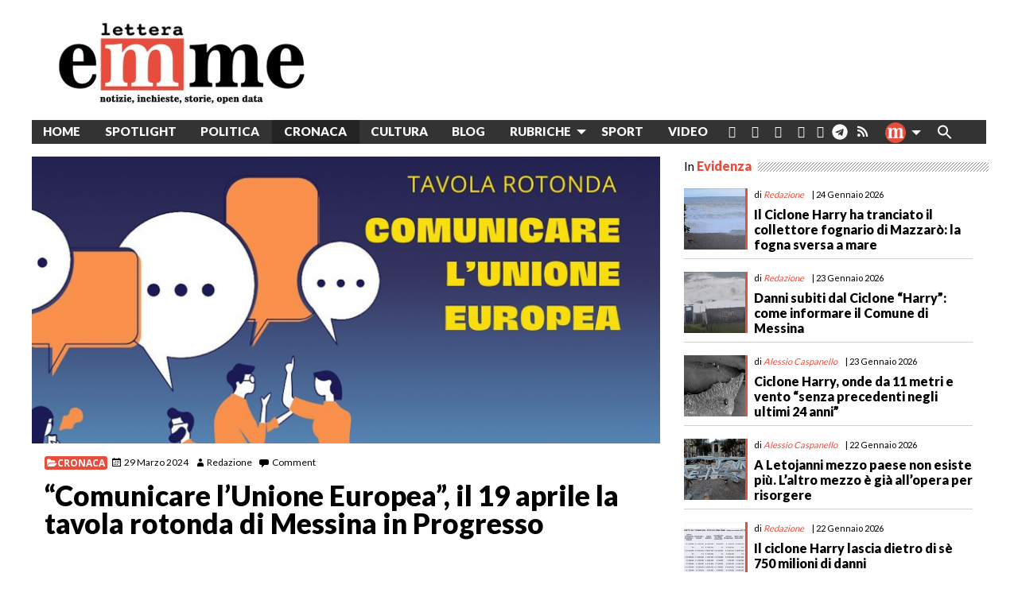

--- FILE ---
content_type: text/html; charset=UTF-8
request_url: https://www.letteraemme.it/comunicare-lunione-europea-il-19-aprile-la-tavola-rotonda-di-messina-in-progresso/
body_size: 32524
content:
<!doctype html>
<html class="no-js" lang="it-IT" id="html">
	<head>
		<meta charset="UTF-8">
		<meta name="viewport" content="width=device-width, initial-scale=1">
		<!-- meta http-equiv="refresh" content="300" --> 
		<link rel="profile" href="http://gmpg.org/xfn/11">
		<link rel="dns-prefetch" href="//fonts.googleapis.com">
		<link rel="dns-prefetch" href="//fonts.gstatic.com">
		<link rel="dns-prefetch" href="//fonts.googleapis.com">
		<link rel="dns-prefetch" href="//maps.googleapis.com">
		<link rel="dns-prefetch" href="//maps.gstatic.com">
		<link rel="dns-prefetch" href="//www.google.com">
		<link rel="dns-prefetch" href="//www.gstatic.com">
		<link rel="dns-prefetch" href="//cdn.jsdelivr.net">
		<link rel="dns-prefetch" href="//apis.google.com">
		<!-- link rel="dns-prefetch" href="https://common-static.glauco.it" -->		
		<meta name='robots' content='index, follow, max-image-preview:large, max-snippet:-1, max-video-preview:-1' />
<script id="cookieyes" type="text/javascript" src="https://cdn-cookieyes.com/client_data/fbf10e6b96341d81deb1adc8/script.js"></script>
	<!-- This site is optimized with the Yoast SEO plugin v26.6 - https://yoast.com/wordpress/plugins/seo/ -->
	<title>&quot;Comunicare l&#039;Unione Europea&quot;, il 19 aprile la tavola rotonda di Messina in Progresso</title>
	<link rel="canonical" href="https://www.letteraemme.it/comunicare-lunione-europea-il-19-aprile-la-tavola-rotonda-di-messina-in-progresso/" />
	<meta property="og:locale" content="it_IT" />
	<meta property="og:type" content="article" />
	<meta property="og:title" content="&quot;Comunicare l&#039;Unione Europea&quot;, il 19 aprile la tavola rotonda di Messina in Progresso" />
	<meta property="og:description" content="&nbsp; MESSINA. Si terrà il 19 aprile nell&#8217;aula Buccisano del dipartimento di scienze politiche e giuridiche dell&#8217;Università di Messina la tavola rotonda &#8220;Comunicare l&#8217;Unione Europea&#8221; organizzata da Messina in Progresso. A prendere parte all&#8217;evento realtà nazionali e internazionali come la Fondazione Antonio Megalizzi, l&#8217;Associazione di promozione sociale One Hour for Europe &#8211; Italia, Panchine Europee in ogni Città, Gioventù Federalista Europea ed Europhonica «Come viene &hellip; Continue reading &#8220;Comunicare l&#8217;Unione Europea&#8221;, il 19 aprile la tavola rotonda di Messina in Progresso &raquo;" />
	<meta property="og:url" content="https://www.letteraemme.it/comunicare-lunione-europea-il-19-aprile-la-tavola-rotonda-di-messina-in-progresso/" />
	<meta property="og:site_name" content="LetteraEmme" />
	<meta property="article:publisher" content="https://www.facebook.com/letteraemme/" />
	<meta property="article:published_time" content="2024-03-29T09:32:50+00:00" />
	<meta property="article:modified_time" content="2024-03-29T10:17:17+00:00" />
	<meta property="og:image" content="https://www.letteraemme.it/wp-content/uploads/2024/03/Schermata-2024-03-29-alle-10.32.10.png" />
	<meta property="og:image:width" content="1356" />
	<meta property="og:image:height" content="620" />
	<meta property="og:image:type" content="image/png" />
	<meta name="author" content="Redazione" />
	<meta name="twitter:card" content="summary_large_image" />
	<meta name="twitter:label1" content="Scritto da" />
	<meta name="twitter:data1" content="Redazione" />
	<meta name="twitter:label2" content="Tempo di lettura stimato" />
	<meta name="twitter:data2" content="1 minuto" />
	<script type="application/ld+json" class="yoast-schema-graph">{"@context":"https://schema.org","@graph":[{"@type":"Article","@id":"https://www.letteraemme.it/comunicare-lunione-europea-il-19-aprile-la-tavola-rotonda-di-messina-in-progresso/#article","isPartOf":{"@id":"https://www.letteraemme.it/comunicare-lunione-europea-il-19-aprile-la-tavola-rotonda-di-messina-in-progresso/"},"author":{"name":"Redazione","@id":"https://www.letteraemme.it/#/schema/person/2a4653e8302fbb08c60b9988b75919b2"},"headline":"&#8220;Comunicare l&#8217;Unione Europea&#8221;, il 19 aprile la tavola rotonda di Messina in Progresso","datePublished":"2024-03-29T09:32:50+00:00","dateModified":"2024-03-29T10:17:17+00:00","mainEntityOfPage":{"@id":"https://www.letteraemme.it/comunicare-lunione-europea-il-19-aprile-la-tavola-rotonda-di-messina-in-progresso/"},"wordCount":130,"commentCount":0,"publisher":{"@id":"https://www.letteraemme.it/#organization"},"image":{"@id":"https://www.letteraemme.it/comunicare-lunione-europea-il-19-aprile-la-tavola-rotonda-di-messina-in-progresso/#primaryimage"},"thumbnailUrl":"https://www.letteraemme.it/wp-content/uploads/2024/03/Schermata-2024-03-29-alle-10.32.10.png","articleSection":["Cronaca"],"inLanguage":"it-IT","potentialAction":[{"@type":"CommentAction","name":"Comment","target":["https://www.letteraemme.it/comunicare-lunione-europea-il-19-aprile-la-tavola-rotonda-di-messina-in-progresso/#respond"]}]},{"@type":"WebPage","@id":"https://www.letteraemme.it/comunicare-lunione-europea-il-19-aprile-la-tavola-rotonda-di-messina-in-progresso/","url":"https://www.letteraemme.it/comunicare-lunione-europea-il-19-aprile-la-tavola-rotonda-di-messina-in-progresso/","name":"\"Comunicare l'Unione Europea\", il 19 aprile la tavola rotonda di Messina in Progresso","isPartOf":{"@id":"https://www.letteraemme.it/#website"},"primaryImageOfPage":{"@id":"https://www.letteraemme.it/comunicare-lunione-europea-il-19-aprile-la-tavola-rotonda-di-messina-in-progresso/#primaryimage"},"image":{"@id":"https://www.letteraemme.it/comunicare-lunione-europea-il-19-aprile-la-tavola-rotonda-di-messina-in-progresso/#primaryimage"},"thumbnailUrl":"https://www.letteraemme.it/wp-content/uploads/2024/03/Schermata-2024-03-29-alle-10.32.10.png","datePublished":"2024-03-29T09:32:50+00:00","dateModified":"2024-03-29T10:17:17+00:00","breadcrumb":{"@id":"https://www.letteraemme.it/comunicare-lunione-europea-il-19-aprile-la-tavola-rotonda-di-messina-in-progresso/#breadcrumb"},"inLanguage":"it-IT","potentialAction":[{"@type":"ReadAction","target":["https://www.letteraemme.it/comunicare-lunione-europea-il-19-aprile-la-tavola-rotonda-di-messina-in-progresso/"]}]},{"@type":"ImageObject","inLanguage":"it-IT","@id":"https://www.letteraemme.it/comunicare-lunione-europea-il-19-aprile-la-tavola-rotonda-di-messina-in-progresso/#primaryimage","url":"https://www.letteraemme.it/wp-content/uploads/2024/03/Schermata-2024-03-29-alle-10.32.10.png","contentUrl":"https://www.letteraemme.it/wp-content/uploads/2024/03/Schermata-2024-03-29-alle-10.32.10.png","width":1356,"height":620},{"@type":"BreadcrumbList","@id":"https://www.letteraemme.it/comunicare-lunione-europea-il-19-aprile-la-tavola-rotonda-di-messina-in-progresso/#breadcrumb","itemListElement":[{"@type":"ListItem","position":1,"name":"Home","item":"https://www.letteraemme.it/"},{"@type":"ListItem","position":2,"name":"&#8220;Comunicare l&#8217;Unione Europea&#8221;, il 19 aprile la tavola rotonda di Messina in Progresso"}]},{"@type":"WebSite","@id":"https://www.letteraemme.it/#website","url":"https://www.letteraemme.it/","name":"LetteraEmme","description":"notizie, inchieste, storie, open data","publisher":{"@id":"https://www.letteraemme.it/#organization"},"potentialAction":[{"@type":"SearchAction","target":{"@type":"EntryPoint","urlTemplate":"https://www.letteraemme.it/?s={search_term_string}"},"query-input":{"@type":"PropertyValueSpecification","valueRequired":true,"valueName":"search_term_string"}}],"inLanguage":"it-IT"},{"@type":"Organization","@id":"https://www.letteraemme.it/#organization","name":"LetteraEmme","url":"https://www.letteraemme.it/","logo":{"@type":"ImageObject","inLanguage":"it-IT","@id":"https://www.letteraemme.it/#/schema/logo/image/","url":"https://www.letteraemme.it/wp-content/uploads/2020/06/letteraemme_2020.jpg","contentUrl":"https://www.letteraemme.it/wp-content/uploads/2020/06/letteraemme_2020.jpg","width":330,"height":117,"caption":"LetteraEmme"},"image":{"@id":"https://www.letteraemme.it/#/schema/logo/image/"},"sameAs":["https://www.facebook.com/letteraemme/"]},{"@type":"Person","@id":"https://www.letteraemme.it/#/schema/person/2a4653e8302fbb08c60b9988b75919b2","name":"Redazione","image":{"@type":"ImageObject","inLanguage":"it-IT","@id":"https://www.letteraemme.it/#/schema/person/image/","url":"https://secure.gravatar.com/avatar/50c1f8ddedb7e0b5ecc2e9fac3b53f1566cf45100ca83ade202ff3485a6ea405?s=96&d=mm&r=g","contentUrl":"https://secure.gravatar.com/avatar/50c1f8ddedb7e0b5ecc2e9fac3b53f1566cf45100ca83ade202ff3485a6ea405?s=96&d=mm&r=g","caption":"Redazione"},"url":"https://www.letteraemme.it/author/redazione/"}]}</script>
	<!-- / Yoast SEO plugin. -->


<link rel='dns-prefetch' href='//cdn.jsdelivr.net' />
<link rel='dns-prefetch' href='//static.addtoany.com' />
<link rel='dns-prefetch' href='//www.googletagmanager.com' />
<link rel='dns-prefetch' href='//fonts.googleapis.com' />
<link rel="alternate" type="application/rss+xml" title="LetteraEmme &raquo; Feed" href="https://www.letteraemme.it/feed/" />
<link rel="alternate" type="application/rss+xml" title="LetteraEmme &raquo; Feed dei commenti" href="https://www.letteraemme.it/comments/feed/" />
<link rel="alternate" type="application/rss+xml" title="LetteraEmme &raquo; &#8220;Comunicare l&#8217;Unione Europea&#8221;, il 19 aprile la tavola rotonda di Messina in Progresso Feed dei commenti" href="https://www.letteraemme.it/comunicare-lunione-europea-il-19-aprile-la-tavola-rotonda-di-messina-in-progresso/feed/" />
<link rel="alternate" title="oEmbed (JSON)" type="application/json+oembed" href="https://www.letteraemme.it/wp-json/oembed/1.0/embed?url=https%3A%2F%2Fwww.letteraemme.it%2Fcomunicare-lunione-europea-il-19-aprile-la-tavola-rotonda-di-messina-in-progresso%2F" />
<link rel="alternate" title="oEmbed (XML)" type="text/xml+oembed" href="https://www.letteraemme.it/wp-json/oembed/1.0/embed?url=https%3A%2F%2Fwww.letteraemme.it%2Fcomunicare-lunione-europea-il-19-aprile-la-tavola-rotonda-di-messina-in-progresso%2F&#038;format=xml" />
<!-- www.letteraemme.it is managing ads with Advanced Ads 2.0.15 – https://wpadvancedads.com/ --><script id="lette-ready">
			window.advanced_ads_ready=function(e,a){a=a||"complete";var d=function(e){return"interactive"===a?"loading"!==e:"complete"===e};d(document.readyState)?e():document.addEventListener("readystatechange",(function(a){d(a.target.readyState)&&e()}),{once:"interactive"===a})},window.advanced_ads_ready_queue=window.advanced_ads_ready_queue||[];		</script>
		<style id='wp-img-auto-sizes-contain-inline-css' type='text/css'>
img:is([sizes=auto i],[sizes^="auto," i]){contain-intrinsic-size:3000px 1500px}
/*# sourceURL=wp-img-auto-sizes-contain-inline-css */
</style>
<link rel='stylesheet' id='wp-foundation-shortcodes-css' href='https://www.letteraemme.it/wp-content/plugins/wp-foundation-shortcodes/stylesheets/app.css' type='text/css' media='all' />
<link rel='stylesheet' id='slick-slider-css' href='//cdn.jsdelivr.net/jquery.slick/1.5.8/slick.css' type='text/css' media='all' />
<link rel='stylesheet' id='slick-slider-theme-css' href='//cdn.jsdelivr.net/jquery.slick/1.5.8/slick-theme.css' type='text/css' media='all' />
<link rel='stylesheet' id='opensans-css' href='//fonts.googleapis.com/css?family=Open+Sans%3A300%2C700' type='text/css' media='all' />
<link rel='stylesheet' id='source-sans-css' href='//fonts.googleapis.com/css?family=Source+Sans+Pro%3A400%2C900' type='text/css' media='all' />
<style id='wp-emoji-styles-inline-css' type='text/css'>

	img.wp-smiley, img.emoji {
		display: inline !important;
		border: none !important;
		box-shadow: none !important;
		height: 1em !important;
		width: 1em !important;
		margin: 0 0.07em !important;
		vertical-align: -0.1em !important;
		background: none !important;
		padding: 0 !important;
	}
/*# sourceURL=wp-emoji-styles-inline-css */
</style>
<link rel='stylesheet' id='wp-block-library-css' href='https://www.letteraemme.it/wp-includes/css/dist/block-library/style.min.css' type='text/css' media='all' />
<style id='global-styles-inline-css' type='text/css'>
:root{--wp--preset--aspect-ratio--square: 1;--wp--preset--aspect-ratio--4-3: 4/3;--wp--preset--aspect-ratio--3-4: 3/4;--wp--preset--aspect-ratio--3-2: 3/2;--wp--preset--aspect-ratio--2-3: 2/3;--wp--preset--aspect-ratio--16-9: 16/9;--wp--preset--aspect-ratio--9-16: 9/16;--wp--preset--color--black: #000000;--wp--preset--color--cyan-bluish-gray: #abb8c3;--wp--preset--color--white: #ffffff;--wp--preset--color--pale-pink: #f78da7;--wp--preset--color--vivid-red: #cf2e2e;--wp--preset--color--luminous-vivid-orange: #ff6900;--wp--preset--color--luminous-vivid-amber: #fcb900;--wp--preset--color--light-green-cyan: #7bdcb5;--wp--preset--color--vivid-green-cyan: #00d084;--wp--preset--color--pale-cyan-blue: #8ed1fc;--wp--preset--color--vivid-cyan-blue: #0693e3;--wp--preset--color--vivid-purple: #9b51e0;--wp--preset--gradient--vivid-cyan-blue-to-vivid-purple: linear-gradient(135deg,rgb(6,147,227) 0%,rgb(155,81,224) 100%);--wp--preset--gradient--light-green-cyan-to-vivid-green-cyan: linear-gradient(135deg,rgb(122,220,180) 0%,rgb(0,208,130) 100%);--wp--preset--gradient--luminous-vivid-amber-to-luminous-vivid-orange: linear-gradient(135deg,rgb(252,185,0) 0%,rgb(255,105,0) 100%);--wp--preset--gradient--luminous-vivid-orange-to-vivid-red: linear-gradient(135deg,rgb(255,105,0) 0%,rgb(207,46,46) 100%);--wp--preset--gradient--very-light-gray-to-cyan-bluish-gray: linear-gradient(135deg,rgb(238,238,238) 0%,rgb(169,184,195) 100%);--wp--preset--gradient--cool-to-warm-spectrum: linear-gradient(135deg,rgb(74,234,220) 0%,rgb(151,120,209) 20%,rgb(207,42,186) 40%,rgb(238,44,130) 60%,rgb(251,105,98) 80%,rgb(254,248,76) 100%);--wp--preset--gradient--blush-light-purple: linear-gradient(135deg,rgb(255,206,236) 0%,rgb(152,150,240) 100%);--wp--preset--gradient--blush-bordeaux: linear-gradient(135deg,rgb(254,205,165) 0%,rgb(254,45,45) 50%,rgb(107,0,62) 100%);--wp--preset--gradient--luminous-dusk: linear-gradient(135deg,rgb(255,203,112) 0%,rgb(199,81,192) 50%,rgb(65,88,208) 100%);--wp--preset--gradient--pale-ocean: linear-gradient(135deg,rgb(255,245,203) 0%,rgb(182,227,212) 50%,rgb(51,167,181) 100%);--wp--preset--gradient--electric-grass: linear-gradient(135deg,rgb(202,248,128) 0%,rgb(113,206,126) 100%);--wp--preset--gradient--midnight: linear-gradient(135deg,rgb(2,3,129) 0%,rgb(40,116,252) 100%);--wp--preset--font-size--small: 13px;--wp--preset--font-size--medium: 20px;--wp--preset--font-size--large: 36px;--wp--preset--font-size--x-large: 42px;--wp--preset--spacing--20: 0.44rem;--wp--preset--spacing--30: 0.67rem;--wp--preset--spacing--40: 1rem;--wp--preset--spacing--50: 1.5rem;--wp--preset--spacing--60: 2.25rem;--wp--preset--spacing--70: 3.38rem;--wp--preset--spacing--80: 5.06rem;--wp--preset--shadow--natural: 6px 6px 9px rgba(0, 0, 0, 0.2);--wp--preset--shadow--deep: 12px 12px 50px rgba(0, 0, 0, 0.4);--wp--preset--shadow--sharp: 6px 6px 0px rgba(0, 0, 0, 0.2);--wp--preset--shadow--outlined: 6px 6px 0px -3px rgb(255, 255, 255), 6px 6px rgb(0, 0, 0);--wp--preset--shadow--crisp: 6px 6px 0px rgb(0, 0, 0);}:where(.is-layout-flex){gap: 0.5em;}:where(.is-layout-grid){gap: 0.5em;}body .is-layout-flex{display: flex;}.is-layout-flex{flex-wrap: wrap;align-items: center;}.is-layout-flex > :is(*, div){margin: 0;}body .is-layout-grid{display: grid;}.is-layout-grid > :is(*, div){margin: 0;}:where(.wp-block-columns.is-layout-flex){gap: 2em;}:where(.wp-block-columns.is-layout-grid){gap: 2em;}:where(.wp-block-post-template.is-layout-flex){gap: 1.25em;}:where(.wp-block-post-template.is-layout-grid){gap: 1.25em;}.has-black-color{color: var(--wp--preset--color--black) !important;}.has-cyan-bluish-gray-color{color: var(--wp--preset--color--cyan-bluish-gray) !important;}.has-white-color{color: var(--wp--preset--color--white) !important;}.has-pale-pink-color{color: var(--wp--preset--color--pale-pink) !important;}.has-vivid-red-color{color: var(--wp--preset--color--vivid-red) !important;}.has-luminous-vivid-orange-color{color: var(--wp--preset--color--luminous-vivid-orange) !important;}.has-luminous-vivid-amber-color{color: var(--wp--preset--color--luminous-vivid-amber) !important;}.has-light-green-cyan-color{color: var(--wp--preset--color--light-green-cyan) !important;}.has-vivid-green-cyan-color{color: var(--wp--preset--color--vivid-green-cyan) !important;}.has-pale-cyan-blue-color{color: var(--wp--preset--color--pale-cyan-blue) !important;}.has-vivid-cyan-blue-color{color: var(--wp--preset--color--vivid-cyan-blue) !important;}.has-vivid-purple-color{color: var(--wp--preset--color--vivid-purple) !important;}.has-black-background-color{background-color: var(--wp--preset--color--black) !important;}.has-cyan-bluish-gray-background-color{background-color: var(--wp--preset--color--cyan-bluish-gray) !important;}.has-white-background-color{background-color: var(--wp--preset--color--white) !important;}.has-pale-pink-background-color{background-color: var(--wp--preset--color--pale-pink) !important;}.has-vivid-red-background-color{background-color: var(--wp--preset--color--vivid-red) !important;}.has-luminous-vivid-orange-background-color{background-color: var(--wp--preset--color--luminous-vivid-orange) !important;}.has-luminous-vivid-amber-background-color{background-color: var(--wp--preset--color--luminous-vivid-amber) !important;}.has-light-green-cyan-background-color{background-color: var(--wp--preset--color--light-green-cyan) !important;}.has-vivid-green-cyan-background-color{background-color: var(--wp--preset--color--vivid-green-cyan) !important;}.has-pale-cyan-blue-background-color{background-color: var(--wp--preset--color--pale-cyan-blue) !important;}.has-vivid-cyan-blue-background-color{background-color: var(--wp--preset--color--vivid-cyan-blue) !important;}.has-vivid-purple-background-color{background-color: var(--wp--preset--color--vivid-purple) !important;}.has-black-border-color{border-color: var(--wp--preset--color--black) !important;}.has-cyan-bluish-gray-border-color{border-color: var(--wp--preset--color--cyan-bluish-gray) !important;}.has-white-border-color{border-color: var(--wp--preset--color--white) !important;}.has-pale-pink-border-color{border-color: var(--wp--preset--color--pale-pink) !important;}.has-vivid-red-border-color{border-color: var(--wp--preset--color--vivid-red) !important;}.has-luminous-vivid-orange-border-color{border-color: var(--wp--preset--color--luminous-vivid-orange) !important;}.has-luminous-vivid-amber-border-color{border-color: var(--wp--preset--color--luminous-vivid-amber) !important;}.has-light-green-cyan-border-color{border-color: var(--wp--preset--color--light-green-cyan) !important;}.has-vivid-green-cyan-border-color{border-color: var(--wp--preset--color--vivid-green-cyan) !important;}.has-pale-cyan-blue-border-color{border-color: var(--wp--preset--color--pale-cyan-blue) !important;}.has-vivid-cyan-blue-border-color{border-color: var(--wp--preset--color--vivid-cyan-blue) !important;}.has-vivid-purple-border-color{border-color: var(--wp--preset--color--vivid-purple) !important;}.has-vivid-cyan-blue-to-vivid-purple-gradient-background{background: var(--wp--preset--gradient--vivid-cyan-blue-to-vivid-purple) !important;}.has-light-green-cyan-to-vivid-green-cyan-gradient-background{background: var(--wp--preset--gradient--light-green-cyan-to-vivid-green-cyan) !important;}.has-luminous-vivid-amber-to-luminous-vivid-orange-gradient-background{background: var(--wp--preset--gradient--luminous-vivid-amber-to-luminous-vivid-orange) !important;}.has-luminous-vivid-orange-to-vivid-red-gradient-background{background: var(--wp--preset--gradient--luminous-vivid-orange-to-vivid-red) !important;}.has-very-light-gray-to-cyan-bluish-gray-gradient-background{background: var(--wp--preset--gradient--very-light-gray-to-cyan-bluish-gray) !important;}.has-cool-to-warm-spectrum-gradient-background{background: var(--wp--preset--gradient--cool-to-warm-spectrum) !important;}.has-blush-light-purple-gradient-background{background: var(--wp--preset--gradient--blush-light-purple) !important;}.has-blush-bordeaux-gradient-background{background: var(--wp--preset--gradient--blush-bordeaux) !important;}.has-luminous-dusk-gradient-background{background: var(--wp--preset--gradient--luminous-dusk) !important;}.has-pale-ocean-gradient-background{background: var(--wp--preset--gradient--pale-ocean) !important;}.has-electric-grass-gradient-background{background: var(--wp--preset--gradient--electric-grass) !important;}.has-midnight-gradient-background{background: var(--wp--preset--gradient--midnight) !important;}.has-small-font-size{font-size: var(--wp--preset--font-size--small) !important;}.has-medium-font-size{font-size: var(--wp--preset--font-size--medium) !important;}.has-large-font-size{font-size: var(--wp--preset--font-size--large) !important;}.has-x-large-font-size{font-size: var(--wp--preset--font-size--x-large) !important;}
/*# sourceURL=global-styles-inline-css */
</style>

<style id='classic-theme-styles-inline-css' type='text/css'>
/*! This file is auto-generated */
.wp-block-button__link{color:#fff;background-color:#32373c;border-radius:9999px;box-shadow:none;text-decoration:none;padding:calc(.667em + 2px) calc(1.333em + 2px);font-size:1.125em}.wp-block-file__button{background:#32373c;color:#fff;text-decoration:none}
/*# sourceURL=/wp-includes/css/classic-themes.min.css */
</style>
<link rel='stylesheet' id='categories-images-styles-css' href='https://www.letteraemme.it/wp-content/plugins/categories-images/assets/css/zci-styles.css' type='text/css' media='all' />
<link rel='stylesheet' id='osm-map-css-css' href='https://www.letteraemme.it/wp-content/plugins/osm/css/osm_map.css' type='text/css' media='all' />
<link rel='stylesheet' id='osm-ol3-css-css' href='https://www.letteraemme.it/wp-content/plugins/osm/js/OL/7.1.0/ol.css' type='text/css' media='all' />
<link rel='stylesheet' id='osm-ol3-ext-css-css' href='https://www.letteraemme.it/wp-content/plugins/osm/css/osm_map_v3.css' type='text/css' media='all' />
<link rel='stylesheet' id='responsive-lightbox-prettyphoto-css' href='https://www.letteraemme.it/wp-content/plugins/responsive-lightbox/assets/prettyphoto/prettyPhoto.min.css' type='text/css' media='all' />
<link rel='stylesheet' id='sow-image-default-8b5b6f678277-css' href='https://www.letteraemme.it/wp-content/uploads/siteorigin-widgets/sow-image-default-8b5b6f678277.css' type='text/css' media='all' />
<link rel='stylesheet' id='rss-retriever-css' href='https://www.letteraemme.it/wp-content/plugins/wp-rss-retriever/inc/css/rss-retriever.css' type='text/css' media='all' />
<link rel='stylesheet' id='wpos-slick-style-css' href='https://www.letteraemme.it/wp-content/plugins/wp-slick-slider-and-image-carousel/assets/css/slick.css' type='text/css' media='all' />
<link rel='stylesheet' id='wpsisac-public-style-css' href='https://www.letteraemme.it/wp-content/plugins/wp-slick-slider-and-image-carousel/assets/css/wpsisac-public.css' type='text/css' media='all' />
<link rel='stylesheet' id='ivory-search-styles-css' href='https://www.letteraemme.it/wp-content/plugins/add-search-to-menu/public/css/ivory-search.min.css' type='text/css' media='all' />
<link rel='stylesheet' id='fonts-css' href='https://www.letteraemme.it/wp-content/themes/wp-forge/fonts/fonts.css' type='text/css' media='all' />
<link rel='stylesheet' id='foundation-css' href='https://www.letteraemme.it/wp-content/themes/wp-forge/css/foundation.css' type='text/css' media='all' />
<link rel='stylesheet' id='motion_ui-css' href='https://www.letteraemme.it/wp-content/themes/wp-forge/css/motion-ui.css' type='text/css' media='all' />
<link rel='stylesheet' id='wpforge-css' href='https://www.letteraemme.it/wp-content/themes/wp-starter_gia/style.css' type='text/css' media='all' />
<link rel='stylesheet' id='customizer-css' href='https://www.letteraemme.it/wp-content/themes/wp-forge/css/customizer.css' type='text/css' media='all' />
<link rel='stylesheet' id='arve-css' href='https://www.letteraemme.it/wp-content/plugins/advanced-responsive-video-embedder/build/main.css' type='text/css' media='all' />
<link rel='stylesheet' id='tablepress-default-css' href='https://www.letteraemme.it/wp-content/uploads/tablepress-combined.min.css' type='text/css' media='all' />
<link rel='stylesheet' id='wpdiscuz-frontend-css-css' href='https://www.letteraemme.it/wp-content/plugins/wpdiscuz/themes/default/style.css' type='text/css' media='all' />
<style id='wpdiscuz-frontend-css-inline-css' type='text/css'>
 #wpdcom .wpd-blog-administrator .wpd-comment-label{color:#ffffff;background-color:#00B38F;border:none}#wpdcom .wpd-blog-administrator .wpd-comment-author, #wpdcom .wpd-blog-administrator .wpd-comment-author a{color:#00B38F}#wpdcom.wpd-layout-1 .wpd-comment .wpd-blog-administrator .wpd-avatar img{border-color:#00B38F}#wpdcom.wpd-layout-2 .wpd-comment.wpd-reply .wpd-comment-wrap.wpd-blog-administrator{border-left:3px solid #00B38F}#wpdcom.wpd-layout-2 .wpd-comment .wpd-blog-administrator .wpd-avatar img{border-bottom-color:#00B38F}#wpdcom.wpd-layout-3 .wpd-blog-administrator .wpd-comment-subheader{border-top:1px dashed #00B38F}#wpdcom.wpd-layout-3 .wpd-reply .wpd-blog-administrator .wpd-comment-right{border-left:1px solid #00B38F}#wpdcom .wpd-blog-editor .wpd-comment-label{color:#ffffff;background-color:#00B38F;border:none}#wpdcom .wpd-blog-editor .wpd-comment-author, #wpdcom .wpd-blog-editor .wpd-comment-author a{color:#00B38F}#wpdcom.wpd-layout-1 .wpd-comment .wpd-blog-editor .wpd-avatar img{border-color:#00B38F}#wpdcom.wpd-layout-2 .wpd-comment.wpd-reply .wpd-comment-wrap.wpd-blog-editor{border-left:3px solid #00B38F}#wpdcom.wpd-layout-2 .wpd-comment .wpd-blog-editor .wpd-avatar img{border-bottom-color:#00B38F}#wpdcom.wpd-layout-3 .wpd-blog-editor .wpd-comment-subheader{border-top:1px dashed #00B38F}#wpdcom.wpd-layout-3 .wpd-reply .wpd-blog-editor .wpd-comment-right{border-left:1px solid #00B38F}#wpdcom .wpd-blog-author .wpd-comment-label{color:#ffffff;background-color:#00B38F;border:none}#wpdcom .wpd-blog-author .wpd-comment-author, #wpdcom .wpd-blog-author .wpd-comment-author a{color:#00B38F}#wpdcom.wpd-layout-1 .wpd-comment .wpd-blog-author .wpd-avatar img{border-color:#00B38F}#wpdcom.wpd-layout-2 .wpd-comment .wpd-blog-author .wpd-avatar img{border-bottom-color:#00B38F}#wpdcom.wpd-layout-3 .wpd-blog-author .wpd-comment-subheader{border-top:1px dashed #00B38F}#wpdcom.wpd-layout-3 .wpd-reply .wpd-blog-author .wpd-comment-right{border-left:1px solid #00B38F}#wpdcom .wpd-blog-contributor .wpd-comment-label{color:#ffffff;background-color:#00B38F;border:none}#wpdcom .wpd-blog-contributor .wpd-comment-author, #wpdcom .wpd-blog-contributor .wpd-comment-author a{color:#00B38F}#wpdcom.wpd-layout-1 .wpd-comment .wpd-blog-contributor .wpd-avatar img{border-color:#00B38F}#wpdcom.wpd-layout-2 .wpd-comment .wpd-blog-contributor .wpd-avatar img{border-bottom-color:#00B38F}#wpdcom.wpd-layout-3 .wpd-blog-contributor .wpd-comment-subheader{border-top:1px dashed #00B38F}#wpdcom.wpd-layout-3 .wpd-reply .wpd-blog-contributor .wpd-comment-right{border-left:1px solid #00B38F}#wpdcom .wpd-blog-subscriber .wpd-comment-label{color:#ffffff;background-color:#00B38F;border:none}#wpdcom .wpd-blog-subscriber .wpd-comment-author, #wpdcom .wpd-blog-subscriber .wpd-comment-author a{color:#00B38F}#wpdcom.wpd-layout-2 .wpd-comment .wpd-blog-subscriber .wpd-avatar img{border-bottom-color:#00B38F}#wpdcom.wpd-layout-3 .wpd-blog-subscriber .wpd-comment-subheader{border-top:1px dashed #00B38F}#wpdcom .wpd-blog-person .wpd-comment-label{color:#ffffff;background-color:#00B38F;border:none}#wpdcom .wpd-blog-person .wpd-comment-author, #wpdcom .wpd-blog-person .wpd-comment-author a{color:#00B38F}#wpdcom.wpd-layout-1 .wpd-comment .wpd-blog-person .wpd-avatar img{border-color:#00B38F}#wpdcom.wpd-layout-2 .wpd-comment .wpd-blog-person .wpd-avatar img{border-bottom-color:#00B38F}#wpdcom.wpd-layout-3 .wpd-blog-person .wpd-comment-subheader{border-top:1px dashed #00B38F}#wpdcom.wpd-layout-3 .wpd-reply .wpd-blog-person .wpd-comment-right{border-left:1px solid #00B38F}#wpdcom .wpd-blog-customer .wpd-comment-label{color:#ffffff;background-color:#00B38F;border:none}#wpdcom .wpd-blog-customer .wpd-comment-author, #wpdcom .wpd-blog-customer .wpd-comment-author a{color:#00B38F}#wpdcom.wpd-layout-1 .wpd-comment .wpd-blog-customer .wpd-avatar img{border-color:#00B38F}#wpdcom.wpd-layout-2 .wpd-comment .wpd-blog-customer .wpd-avatar img{border-bottom-color:#00B38F}#wpdcom.wpd-layout-3 .wpd-blog-customer .wpd-comment-subheader{border-top:1px dashed #00B38F}#wpdcom.wpd-layout-3 .wpd-reply .wpd-blog-customer .wpd-comment-right{border-left:1px solid #00B38F}#wpdcom .wpd-blog-shop_manager .wpd-comment-label{color:#ffffff;background-color:#00B38F;border:none}#wpdcom .wpd-blog-shop_manager .wpd-comment-author, #wpdcom .wpd-blog-shop_manager .wpd-comment-author a{color:#00B38F}#wpdcom.wpd-layout-1 .wpd-comment .wpd-blog-shop_manager .wpd-avatar img{border-color:#00B38F}#wpdcom.wpd-layout-2 .wpd-comment .wpd-blog-shop_manager .wpd-avatar img{border-bottom-color:#00B38F}#wpdcom.wpd-layout-3 .wpd-blog-shop_manager .wpd-comment-subheader{border-top:1px dashed #00B38F}#wpdcom.wpd-layout-3 .wpd-reply .wpd-blog-shop_manager .wpd-comment-right{border-left:1px solid #00B38F}#wpdcom .wpd-blog-wpseo_manager .wpd-comment-label{color:#ffffff;background-color:#00B38F;border:none}#wpdcom .wpd-blog-wpseo_manager .wpd-comment-author, #wpdcom .wpd-blog-wpseo_manager .wpd-comment-author a{color:#00B38F}#wpdcom.wpd-layout-1 .wpd-comment .wpd-blog-wpseo_manager .wpd-avatar img{border-color:#00B38F}#wpdcom.wpd-layout-2 .wpd-comment .wpd-blog-wpseo_manager .wpd-avatar img{border-bottom-color:#00B38F}#wpdcom.wpd-layout-3 .wpd-blog-wpseo_manager .wpd-comment-subheader{border-top:1px dashed #00B38F}#wpdcom.wpd-layout-3 .wpd-reply .wpd-blog-wpseo_manager .wpd-comment-right{border-left:1px solid #00B38F}#wpdcom .wpd-blog-wpseo_editor .wpd-comment-label{color:#ffffff;background-color:#00B38F;border:none}#wpdcom .wpd-blog-wpseo_editor .wpd-comment-author, #wpdcom .wpd-blog-wpseo_editor .wpd-comment-author a{color:#00B38F}#wpdcom.wpd-layout-1 .wpd-comment .wpd-blog-wpseo_editor .wpd-avatar img{border-color:#00B38F}#wpdcom.wpd-layout-2 .wpd-comment .wpd-blog-wpseo_editor .wpd-avatar img{border-bottom-color:#00B38F}#wpdcom.wpd-layout-3 .wpd-blog-wpseo_editor .wpd-comment-subheader{border-top:1px dashed #00B38F}#wpdcom.wpd-layout-3 .wpd-reply .wpd-blog-wpseo_editor .wpd-comment-right{border-left:1px solid #00B38F}#wpdcom .wpd-blog-post_author .wpd-comment-label{color:#ffffff;background-color:#00B38F;border:none}#wpdcom .wpd-blog-post_author .wpd-comment-author, #wpdcom .wpd-blog-post_author .wpd-comment-author a{color:#00B38F}#wpdcom .wpd-blog-post_author .wpd-avatar img{border-color:#00B38F}#wpdcom.wpd-layout-1 .wpd-comment .wpd-blog-post_author .wpd-avatar img{border-color:#00B38F}#wpdcom.wpd-layout-2 .wpd-comment.wpd-reply .wpd-comment-wrap.wpd-blog-post_author{border-left:3px solid #00B38F}#wpdcom.wpd-layout-2 .wpd-comment .wpd-blog-post_author .wpd-avatar img{border-bottom-color:#00B38F}#wpdcom.wpd-layout-3 .wpd-blog-post_author .wpd-comment-subheader{border-top:1px dashed #00B38F}#wpdcom.wpd-layout-3 .wpd-reply .wpd-blog-post_author .wpd-comment-right{border-left:1px solid #00B38F}#wpdcom .wpd-blog-guest .wpd-comment-label{color:#ffffff;background-color:#00B38F;border:none}#wpdcom .wpd-blog-guest .wpd-comment-author, #wpdcom .wpd-blog-guest .wpd-comment-author a{color:#00B38F}#wpdcom.wpd-layout-3 .wpd-blog-guest .wpd-comment-subheader{border-top:1px dashed #00B38F}#comments, #respond, .comments-area, #wpdcom{}#wpdcom .ql-editor > *{color:#777777}#wpdcom .ql-editor::before{}#wpdcom .ql-toolbar{border:1px solid #DDDDDD;border-top:none}#wpdcom .ql-container{border:1px solid #DDDDDD;border-bottom:none}#wpdcom .wpd-form-row .wpdiscuz-item input[type="text"], #wpdcom .wpd-form-row .wpdiscuz-item input[type="email"], #wpdcom .wpd-form-row .wpdiscuz-item input[type="url"], #wpdcom .wpd-form-row .wpdiscuz-item input[type="color"], #wpdcom .wpd-form-row .wpdiscuz-item input[type="date"], #wpdcom .wpd-form-row .wpdiscuz-item input[type="datetime"], #wpdcom .wpd-form-row .wpdiscuz-item input[type="datetime-local"], #wpdcom .wpd-form-row .wpdiscuz-item input[type="month"], #wpdcom .wpd-form-row .wpdiscuz-item input[type="number"], #wpdcom .wpd-form-row .wpdiscuz-item input[type="time"], #wpdcom textarea, #wpdcom select{border:1px solid #DDDDDD;color:#777777}#wpdcom .wpd-form-row .wpdiscuz-item textarea{border:1px solid #DDDDDD}#wpdcom input::placeholder, #wpdcom textarea::placeholder, #wpdcom input::-moz-placeholder, #wpdcom textarea::-webkit-input-placeholder{}#wpdcom .wpd-comment-text{color:#777777}#wpdcom .wpd-thread-head .wpd-thread-info{border-bottom:2px solid #00B38F}#wpdcom .wpd-thread-head .wpd-thread-info.wpd-reviews-tab svg{fill:#00B38F}#wpdcom .wpd-thread-head .wpdiscuz-user-settings{border-bottom:2px solid #00B38F}#wpdcom .wpd-thread-head .wpdiscuz-user-settings:hover{color:#00B38F}#wpdcom .wpd-comment .wpd-follow-link:hover{color:#00B38F}#wpdcom .wpd-comment-status .wpd-sticky{color:#00B38F}#wpdcom .wpd-thread-filter .wpdf-active{color:#00B38F;border-bottom-color:#00B38F}#wpdcom .wpd-comment-info-bar{border:1px dashed #33c3a6;background:#e6f8f4}#wpdcom .wpd-comment-info-bar .wpd-current-view i{color:#00B38F}#wpdcom .wpd-filter-view-all:hover{background:#00B38F}#wpdcom .wpdiscuz-item .wpdiscuz-rating > label{color:#DDDDDD}#wpdcom .wpdiscuz-item .wpdiscuz-rating:not(:checked) > label:hover, .wpdiscuz-rating:not(:checked) > label:hover ~ label{}#wpdcom .wpdiscuz-item .wpdiscuz-rating > input ~ label:hover, #wpdcom .wpdiscuz-item .wpdiscuz-rating > input:not(:checked) ~ label:hover ~ label, #wpdcom .wpdiscuz-item .wpdiscuz-rating > input:not(:checked) ~ label:hover ~ label{color:#FFED85}#wpdcom .wpdiscuz-item .wpdiscuz-rating > input:checked ~ label:hover, #wpdcom .wpdiscuz-item .wpdiscuz-rating > input:checked ~ label:hover, #wpdcom .wpdiscuz-item .wpdiscuz-rating > label:hover ~ input:checked ~ label, #wpdcom .wpdiscuz-item .wpdiscuz-rating > input:checked + label:hover ~ label, #wpdcom .wpdiscuz-item .wpdiscuz-rating > input:checked ~ label:hover ~ label, .wpd-custom-field .wcf-active-star, #wpdcom .wpdiscuz-item .wpdiscuz-rating > input:checked ~ label{color:#FFD700}#wpd-post-rating .wpd-rating-wrap .wpd-rating-stars svg .wpd-star{fill:#DDDDDD}#wpd-post-rating .wpd-rating-wrap .wpd-rating-stars svg .wpd-active{fill:#FFD700}#wpd-post-rating .wpd-rating-wrap .wpd-rate-starts svg .wpd-star{fill:#DDDDDD}#wpd-post-rating .wpd-rating-wrap .wpd-rate-starts:hover svg .wpd-star{fill:#FFED85}#wpd-post-rating.wpd-not-rated .wpd-rating-wrap .wpd-rate-starts svg:hover ~ svg .wpd-star{fill:#DDDDDD}.wpdiscuz-post-rating-wrap .wpd-rating .wpd-rating-wrap .wpd-rating-stars svg .wpd-star{fill:#DDDDDD}.wpdiscuz-post-rating-wrap .wpd-rating .wpd-rating-wrap .wpd-rating-stars svg .wpd-active{fill:#FFD700}#wpdcom .wpd-comment .wpd-follow-active{color:#ff7a00}#wpdcom .page-numbers{color:#555;border:#555 1px solid}#wpdcom span.current{background:#555}#wpdcom.wpd-layout-1 .wpd-new-loaded-comment > .wpd-comment-wrap > .wpd-comment-right{background:#FFFAD6}#wpdcom.wpd-layout-2 .wpd-new-loaded-comment.wpd-comment > .wpd-comment-wrap > .wpd-comment-right{background:#FFFAD6}#wpdcom.wpd-layout-2 .wpd-new-loaded-comment.wpd-comment.wpd-reply > .wpd-comment-wrap > .wpd-comment-right{background:transparent}#wpdcom.wpd-layout-2 .wpd-new-loaded-comment.wpd-comment.wpd-reply > .wpd-comment-wrap{background:#FFFAD6}#wpdcom.wpd-layout-3 .wpd-new-loaded-comment.wpd-comment > .wpd-comment-wrap > .wpd-comment-right{background:#FFFAD6}#wpdcom .wpd-follow:hover i, #wpdcom .wpd-unfollow:hover i, #wpdcom .wpd-comment .wpd-follow-active:hover i{color:#00B38F}#wpdcom .wpdiscuz-readmore{cursor:pointer;color:#00B38F}.wpd-custom-field .wcf-pasiv-star, #wpcomm .wpdiscuz-item .wpdiscuz-rating > label{color:#DDDDDD}.wpd-wrapper .wpd-list-item.wpd-active{border-top:3px solid #00B38F}#wpdcom.wpd-layout-2 .wpd-comment.wpd-reply.wpd-unapproved-comment .wpd-comment-wrap{border-left:3px solid #FFFAD6}#wpdcom.wpd-layout-3 .wpd-comment.wpd-reply.wpd-unapproved-comment .wpd-comment-right{border-left:1px solid #FFFAD6}#wpdcom .wpd-prim-button{background-color:#555555;color:#FFFFFF}#wpdcom .wpd_label__check i.wpdicon-on{color:#555555;border:1px solid #aaaaaa}#wpd-bubble-wrapper #wpd-bubble-all-comments-count{color:#1DB99A}#wpd-bubble-wrapper > div{background-color:#1DB99A}#wpd-bubble-wrapper > #wpd-bubble #wpd-bubble-add-message{background-color:#1DB99A}#wpd-bubble-wrapper > #wpd-bubble #wpd-bubble-add-message::before{border-left-color:#1DB99A;border-right-color:#1DB99A}#wpd-bubble-wrapper.wpd-right-corner > #wpd-bubble #wpd-bubble-add-message::before{border-left-color:#1DB99A;border-right-color:#1DB99A}.wpd-inline-icon-wrapper path.wpd-inline-icon-first{fill:#1DB99A}.wpd-inline-icon-count{background-color:#1DB99A}.wpd-inline-icon-count::before{border-right-color:#1DB99A}.wpd-inline-form-wrapper::before{border-bottom-color:#1DB99A}.wpd-inline-form-question{background-color:#1DB99A}.wpd-inline-form{background-color:#1DB99A}.wpd-last-inline-comments-wrapper{border-color:#1DB99A}.wpd-last-inline-comments-wrapper::before{border-bottom-color:#1DB99A}.wpd-last-inline-comments-wrapper .wpd-view-all-inline-comments{background:#1DB99A}.wpd-last-inline-comments-wrapper .wpd-view-all-inline-comments:hover,.wpd-last-inline-comments-wrapper .wpd-view-all-inline-comments:active,.wpd-last-inline-comments-wrapper .wpd-view-all-inline-comments:focus{background-color:#1DB99A}#wpdcom .ql-snow .ql-tooltip[data-mode="link"]::before{content:"Inserisci il link:"}#wpdcom .ql-snow .ql-tooltip.ql-editing a.ql-action::after{content:"Save"}.comments-area{width:auto}.wpdiscuz-subscribe-bar{display:none}
/*# sourceURL=wpdiscuz-frontend-css-inline-css */
</style>
<link rel='stylesheet' id='wpdiscuz-fa-css' href='https://www.letteraemme.it/wp-content/plugins/wpdiscuz/assets/third-party/font-awesome-5.13.0/css/fa.min.css' type='text/css' media='all' />
<link rel='stylesheet' id='wpdiscuz-combo-css-css' href='https://www.letteraemme.it/wp-content/plugins/wpdiscuz/assets/css/wpdiscuz-combo.min.css' type='text/css' media='all' />
<link rel='stylesheet' id='addtoany-css' href='https://www.letteraemme.it/wp-content/plugins/add-to-any/addtoany.min.css' type='text/css' media='all' />
<script type="text/javascript" src="https://www.letteraemme.it/wp-content/plugins/jquery-updater/js/jquery-3.7.1.min.js" id="jquery-core-js"></script>
<script type="text/javascript" src="https://www.letteraemme.it/wp-content/plugins/jquery-updater/js/jquery-migrate-3.5.2.min.js" id="jquery-migrate-js"></script>
<script type="text/javascript" src="https://www.letteraemme.it/wp-includes/js/underscore.min.js" id="underscore-js"></script>
<script type="text/javascript" id="addtoany-core-js-before">
/* <![CDATA[ */
window.a2a_config=window.a2a_config||{};a2a_config.callbacks=[];a2a_config.overlays=[];a2a_config.templates={};a2a_localize = {
	Share: "Condividi",
	Save: "Salva",
	Subscribe: "Abbonati",
	Email: "Email",
	Bookmark: "Segnalibro",
	ShowAll: "espandi",
	ShowLess: "comprimi",
	FindServices: "Trova servizi",
	FindAnyServiceToAddTo: "Trova subito un servizio da aggiungere",
	PoweredBy: "Powered by",
	ShareViaEmail: "Condividi via email",
	SubscribeViaEmail: "Iscriviti via email",
	BookmarkInYourBrowser: "Aggiungi ai segnalibri",
	BookmarkInstructions: "Premi Ctrl+D o \u2318+D per mettere questa pagina nei preferiti",
	AddToYourFavorites: "Aggiungi ai favoriti",
	SendFromWebOrProgram: "Invia da qualsiasi indirizzo email o programma di posta elettronica",
	EmailProgram: "Programma di posta elettronica",
	More: "Di più&#8230;",
	ThanksForSharing: "Grazie per la condivisione!",
	ThanksForFollowing: "Thanks for following!"
};

a2a_config.callbacks.push({ready:function(){document.querySelectorAll(".a2a_s_undefined").forEach(function(emptyIcon){emptyIcon.parentElement.style.display="none";})}});

//# sourceURL=addtoany-core-js-before
/* ]]> */
</script>
<script type="text/javascript" defer src="https://static.addtoany.com/menu/page.js" id="addtoany-core-js"></script>
<script type="text/javascript" defer src="https://www.letteraemme.it/wp-content/plugins/add-to-any/addtoany.min.js" id="addtoany-jquery-js"></script>
<script type="text/javascript" src="https://www.letteraemme.it/wp-content/plugins/osm/js/OL/2.13.1/OpenLayers.js" id="osm-ol-library-js"></script>
<script type="text/javascript" src="https://www.letteraemme.it/wp-content/plugins/osm/js/OSM/openlayers/OpenStreetMap.js" id="osm-osm-library-js"></script>
<script type="text/javascript" src="https://www.letteraemme.it/wp-content/plugins/osm/js/OSeaM/harbours.js" id="osm-harbours-library-js"></script>
<script type="text/javascript" src="https://www.letteraemme.it/wp-content/plugins/osm/js/OSeaM/map_utils.js" id="osm-map-utils-library-js"></script>
<script type="text/javascript" src="https://www.letteraemme.it/wp-content/plugins/osm/js/OSeaM/utilities.js" id="osm-utilities-library-js"></script>
<script type="text/javascript" src="https://www.letteraemme.it/wp-content/plugins/osm/js/osm-plugin-lib.js" id="OsmScript-js"></script>
<script type="text/javascript" src="https://www.letteraemme.it/wp-content/plugins/osm/js/polyfill/v2/polyfill.min.js?features=requestAnimationFrame%2CElement.prototype.classList%2CURL" id="osm-polyfill-js"></script>
<script type="text/javascript" src="https://www.letteraemme.it/wp-content/plugins/osm/js/OL/7.1.0/ol.js" id="osm-ol3-library-js"></script>
<script type="text/javascript" src="https://www.letteraemme.it/wp-content/plugins/osm/js/osm-v3-plugin-lib.js" id="osm-ol3-ext-library-js"></script>
<script type="text/javascript" src="https://www.letteraemme.it/wp-content/plugins/osm/js/osm-metabox-events.js" id="osm-ol3-metabox-events-js"></script>
<script type="text/javascript" src="https://www.letteraemme.it/wp-content/plugins/osm/js/osm-startup-lib.js" id="osm-map-startup-js"></script>
<script type="text/javascript" src="https://www.letteraemme.it/wp-content/plugins/responsive-lightbox/assets/prettyphoto/jquery.prettyPhoto.min.js" id="responsive-lightbox-prettyphoto-js"></script>
<script type="text/javascript" src="https://www.letteraemme.it/wp-content/plugins/responsive-lightbox/assets/infinitescroll/infinite-scroll.pkgd.min.js" id="responsive-lightbox-infinite-scroll-js"></script>
<script type="text/javascript" id="responsive-lightbox-js-before">
/* <![CDATA[ */
var rlArgs = {"script":"prettyphoto","selector":"lightbox","customEvents":"","activeGalleries":true,"animationSpeed":"normal","slideshow":false,"slideshowDelay":5000,"slideshowAutoplay":false,"opacity":"0.75","showTitle":true,"allowResize":true,"allowExpand":true,"width":1080,"height":720,"separator":"\/","theme":"pp_default","horizontalPadding":20,"hideFlash":false,"wmode":"opaque","videoAutoplay":false,"modal":false,"deeplinking":false,"overlayGallery":true,"keyboardShortcuts":true,"social":false,"woocommerce_gallery":false,"ajaxurl":"https:\/\/www.letteraemme.it\/wp-admin\/admin-ajax.php","nonce":"22f8ffead3","preview":false,"postId":621058,"scriptExtension":false};

//# sourceURL=responsive-lightbox-js-before
/* ]]> */
</script>
<script type="text/javascript" src="https://www.letteraemme.it/wp-content/plugins/responsive-lightbox/js/front.js" id="responsive-lightbox-js"></script>

<!-- Snippet del tag Google (gtag.js) aggiunto da Site Kit -->
<!-- Snippet Google Analytics aggiunto da Site Kit -->
<script type="text/javascript" src="https://www.googletagmanager.com/gtag/js?id=GT-P3JP2FK" id="google_gtagjs-js" async></script>
<script type="text/javascript" id="google_gtagjs-js-after">
/* <![CDATA[ */
window.dataLayer = window.dataLayer || [];function gtag(){dataLayer.push(arguments);}
gtag("set","linker",{"domains":["www.letteraemme.it"]});
gtag("js", new Date());
gtag("set", "developer_id.dZTNiMT", true);
gtag("config", "GT-P3JP2FK");
//# sourceURL=google_gtagjs-js-after
/* ]]> */
</script>
<link rel="https://api.w.org/" href="https://www.letteraemme.it/wp-json/" /><link rel="alternate" title="JSON" type="application/json" href="https://www.letteraemme.it/wp-json/wp/v2/posts/621058" /><link rel="EditURI" type="application/rsd+xml" title="RSD" href="https://www.letteraemme.it/xmlrpc.php?rsd" />

<link rel='shortlink' href='https://www.letteraemme.it/?p=621058' />
<script type="text/javascript">
(function(url){
	if(/(?:Chrome\/26\.0\.1410\.63 Safari\/537\.31|WordfenceTestMonBot)/.test(navigator.userAgent)){ return; }
	var addEvent = function(evt, handler) {
		if (window.addEventListener) {
			document.addEventListener(evt, handler, false);
		} else if (window.attachEvent) {
			document.attachEvent('on' + evt, handler);
		}
	};
	var removeEvent = function(evt, handler) {
		if (window.removeEventListener) {
			document.removeEventListener(evt, handler, false);
		} else if (window.detachEvent) {
			document.detachEvent('on' + evt, handler);
		}
	};
	var evts = 'contextmenu dblclick drag dragend dragenter dragleave dragover dragstart drop keydown keypress keyup mousedown mousemove mouseout mouseover mouseup mousewheel scroll'.split(' ');
	var logHuman = function() {
		if (window.wfLogHumanRan) { return; }
		window.wfLogHumanRan = true;
		var wfscr = document.createElement('script');
		wfscr.type = 'text/javascript';
		wfscr.async = true;
		wfscr.src = url + '&r=' + Math.random();
		(document.getElementsByTagName('head')[0]||document.getElementsByTagName('body')[0]).appendChild(wfscr);
		for (var i = 0; i < evts.length; i++) {
			removeEvent(evts[i], logHuman);
		}
	};
	for (var i = 0; i < evts.length; i++) {
		addEvent(evts[i], logHuman);
	}
})('//www.letteraemme.it/?wordfence_lh=1&hid=29E8F38483926DA0DCC886291288F867');
</script><style type="text/css">
			.aiovg-player {
				display: block;
				position: relative;
				border-radius: 3px;
				padding-bottom: 56.25%;
				width: 100%;
				height: 0;	
				overflow: hidden;
			}
			
			.aiovg-player iframe,
			.aiovg-player .video-js,
			.aiovg-player .plyr {
				--plyr-color-main: #00b2ff;
				position: absolute;
				inset: 0;	
				margin: 0;
				padding: 0;
				width: 100%;
				height: 100%;
			}
		</style><meta name="generator" content="Site Kit by Google 1.168.0" /><script type="text/javascript"> 

/**  all layers have to be in this global array - in further process each map will have something like vectorM[map_ol3js_n][layer_n] */
var vectorM = [[]];


/** put translations from PHP/mo to JavaScript */
var translations = [];

/** global GET-Parameters */
var HTTP_GET_VARS = [];

</script><!-- OSM plugin V6.1.9: did not add geo meta tags. --> 
<!-- Google Tag Manager -->
<script>(function(w,d,s,l,i){w[l]=w[l]||[];w[l].push({'gtm.start':
new Date().getTime(),event:'gtm.js'});var f=d.getElementsByTagName(s)[0],
j=d.createElement(s),dl=l!='dataLayer'?'&l='+l:'';j.async=true;j.src=
'https://www.googletagmanager.com/gtm.js?id='+i+dl;f.parentNode.insertBefore(j,f);
})(window,document,'script','dataLayer','GTM-MVT3ZQPL');</script>
<!-- End Google Tag Manager -->
<style type="text/css" id="wpforge-customizer-css-patch"></style><style type="text/css" id="wpforge-custom-header-css"></style>
	
<!-- Snippet Google Tag Manager aggiunto da Site Kit -->
<script type="text/javascript">
/* <![CDATA[ */

			( function( w, d, s, l, i ) {
				w[l] = w[l] || [];
				w[l].push( {'gtm.start': new Date().getTime(), event: 'gtm.js'} );
				var f = d.getElementsByTagName( s )[0],
					j = d.createElement( s ), dl = l != 'dataLayer' ? '&l=' + l : '';
				j.async = true;
				j.src = 'https://www.googletagmanager.com/gtm.js?id=' + i + dl;
				f.parentNode.insertBefore( j, f );
			} )( window, document, 'script', 'dataLayer', 'GTM-MVT3ZQPL' );
			
/* ]]> */
</script>

<!-- Termina lo snippet Google Tag Manager aggiunto da Site Kit -->
<link rel="icon" href="https://www.letteraemme.it/wp-content/uploads/2020/06/pallino_m-150x150.jpg" sizes="32x32" />
<link rel="icon" href="https://www.letteraemme.it/wp-content/uploads/2020/06/pallino_m.jpg" sizes="192x192" />
<link rel="apple-touch-icon" href="https://www.letteraemme.it/wp-content/uploads/2020/06/pallino_m.jpg" />
<meta name="msapplication-TileImage" content="https://www.letteraemme.it/wp-content/uploads/2020/06/pallino_m.jpg" />
<style type="text/css" id="wpforge-customizer-css">.top-bar{font-size:0.95rem;}</style>
		<style type="text/css" id="wp-custom-css">
			@import url('https://fonts.googleapis.com/css2?family=Lato');
@import url('https://fonts.googleapis.com/css2?family=Lato:wght@900&display=swap');

body a:hover {color: #e64d3d !important;}

#header {padding: 0.5rem; margin-top: 1rem; height:135px;}
/*#header .grid-x {position:absolute;}*/
/*.header-logo {margin-left: 0.5rem}*/
/*#header .grid-x:first-child {float: right;}*/
#sow-image-2 {margin:0px;}

.nav_container {margin-bottom: 1rem;}
.nav_container .nav_wrap {padding:0px; /*padding-left: 23.2rem;*/}
#main-menu {padding:0px;}
#main-menu li {font-family: 'Lato', sans-serif; text-transform:uppercase; height: 30px;}
#main-menu li a {line-height: 1.8rem; font-weight: bolder;}
/*.menu-item-40 a {font-size:0.1rem; color:#333 !important;}
.menu-item-40 a:before {content:"\f09a"; font-family: FontAwesome; color:#fff; font-size:1rem;}
.menu-item-41 a {font-size:0.1rem; color:#333 !important;}
.menu-item-41 a:before {content:"\f099"; font-family: FontAwesome; color:#fff; font-size:1rem;}
.menu-item-43 a {font-size:0.1rem; color:#333 !important;}
.menu-item-43 a:before {content:"\f16d"; font-family: FontAwesome; color:#fff; font-size:1rem;}
.menu-item-44 a {font-size:0.1rem; color:#333 !important;}
.menu-item-44 a:before {content:"\f16a"; font-family: FontAwesome; color:#fff; font-size:1rem;}*/
.menu-item-542480 a {font-size:0.1rem; color:#333 !important; background: url("/wp-content/themes/wp-starter_gia/icons/telegram-brands.svg") no-repeat; background-size: 20px 20px; height: 45px; background-position: 5px 5px}
/*.menu-item-46 a {font-size:0.1rem; color:#333 !important;}
.menu-item-46 a:before {content:"\f09e"; font-family: FontAwesome; color:#fff; font-size:1rem;}*/
#main-menu svg {top: 0.3rem; position: relative;}
#main-menu .search-icon-path {fill: #fff;}
.dropdown.menu > li > a {padding: 0rem 1rem;}
#main-menu .current-menu-item {background:#e64d3d !important;}
#main-menu .submenu li {height:auto; text-transform:initial;}

#searchform  button {width: 200px; margin-left: -12px;}

.off-canvas-content .title-bar {background:#fff;}
.off-canvas-content .title-bar-title {color:#333;}
.off-canvas-content .menu-icon::after {background: #333; box-shadow: 0 7px 0 #333, 0 14px 0 #333;}

.content_container .content_wrap {padding: 0px;}
.entry-header .attachment-post-thumbnail {padding: 0px; margin: 0px;}

/*.home .synved-social-container {display:none;}*/
.home .addtoany_share_save_container {display:none;}
/*.home .content_wrap {background:none;}*/

/*.sp-location-weather-widget {padding:0px !important; margin-bottom:1.5rem;}
#location-weather-widget-1 {border:1px solid #D6D6D6;}
#location-weather-widget-1  .weather-type {display:none;}
.sp-location-weather-image {float:left; max-width: 200px;}
.weather-temp {position:relative; left:-20px;}
.weather-image {margin:0px !important;}
.weather-date {float: left; margin-right: 0.5rem; position: relative; margin-left: -25px;}
.weather-region {margin-bottom: 1rem; padding-top: 0.1rem;}*/

#meteo_hp {border:1px solid #D6D6D6; margin-bottom:1.5rem;}

.banner_hp {border:1px dashed #d2d2d2;}
#sow-image-3 {border:1px dashed #d2d2d2; text-align:center;}

#pg-6-0 {margin:0px; margin-bottom:2rem;}
/*#pgc-6-0-1 {background:#fff;}*/
#inevidenza_hp .img_art {border-bottom:3px solid #e64e3d;}
#inevidenza_hp h2 {font-family: 'Lato', sans-serif; font-weight:bolder; color:#000; font-size: 2rem; line-height: 2.2rem;  -webkit-hyphens: manual; -moz-hyphens: manual; hyphens: manual;}
#inevidenza_hp h2 a {color:#000; font-weight:bolder;}
#inevidenza_hp .sottotitolo {font-family: 'Lato', sans-serif; color:#000; font-size: 1.2rem;  -webkit-hyphens: manual; -moz-hyphens: manual; hyphens: manual;}
#inevidenza_hp h6 {font-family: 'Lato', sans-serif; color:#000; font-size: 0.8rem; margin-top:0.5rem;}
#inevidenza_hp h6 a {color:#e64d3d; font-style:italic; padding-right:0.5rem;}
#inevidenza_hp .single_pp {max-width:550px; float:left; margin-right: 1rem; margin-bottom:1rem;}
#inevidenza_hp .single_pp .img_art {height:310px; overflow:hidden;}
#inevidenza_hp .single_pp h2 {padding-left:0.5rem;}
#inevidenza_hp .single_pp .sottotitolo {padding-left:0.5rem;}
#inevidenza_hp .single_pp h6 {padding-left:0.5rem;}
#pgc-w5eaeba40d4704-0-1 {width:auto; max-width:250px;}
/*#inevidenza_hp div:nth-child(2) {margin-bottom:1rem; border:1px solid red;}
#inevidenza_hp .single_pp2 {max-width:250px; float:right;}*/
/*#inevidenza_hp .single_pp2 .img_art {max-height: 200px; overflow: hidden;}*/
#inevidenza_hp .single_pp2 img {width:100%;}
#inevidenza_hp .single_pp2 h2 {font-size: 1.2rem; line-height: 1.25rem;  -webkit-hyphens: manual; -moz-hyphens: manual; hyphens: manual;}
#inevidenza_hp .single_pp2 .sottotitolo {display:none; font-size: 1rem; line-height: 1.2rem;}
#inevidenza_hp .text_terza {display: table;}
#inevidenza_hp .single_pp3 {display: table; width: 100%; margin-top:0.5rem; border-top: 1px solid #d2d2d2; padding-top:1rem;}
#inevidenza_hp .single_pp3 .img_art {max-height: 200px; overflow: hidden; float:left; margin-right:1rem;}
#inevidenza_hp .single_pp3 h6 {/*padding-left:0.5rem;*/}
#inevidenza_hp .single_pp3 h2 {font-size: 1.4rem; line-height: 1.5rem; /*padding-left:0.5rem;*/  -webkit-hyphens: manual; -moz-hyphens: manual; hyphens: manual;}
#inevidenza_hp .single_pp3 .sottotitolo {font-size: 1rem;  -webkit-hyphens: manual; -moz-hyphens: manual; hyphens: manual;}
#inevidenza_hp .tuttelenews {display: table; width: 100%; text-align: right; border-bottom:2px solid #333;}
#inevidenza_hp .tuttelenews b {background: #333; padding: 0.2rem; color: #fff; font-size:0.75rem; border-top-left-radius:0.5rem;}
#inevidenza_hp .tuttelenews b:after {content: "\f1ea"; color: #fff; font-family: 'FontAwesome';}

#top_hp_dx .so-panel {margin-bottom:0rem;}
#top_hp_dx #meteo_hp p {margin:0px; padding:0px; text-align:center;}
#evidenza_dx .widget_title {font-family: 'Lato', sans-serif; color:#000; margin-bottom:1rem;}
#evidenza_dx .widget_title b {font-weight:bolder; color:#e64d3d;}
#evidenza_dx .widget_title:after {content: ''; margin-left: 0.5rem; width: 250px; background-image: url(/wp-content/themes/wp-starter_gia/icons/pattern.png); height: 12px; position: absolute; background-color: #8f8f8f; margin-top: 7px;}
#evidenza_dx .single_pp {margin-bottom:0.8rem; margin-right: 0.5rem;  border-bottom: 1px solid #d2d2d2; display: table; min-height: 100px;}
#evidenza_dx h2 {font-family: 'Lato', sans-serif; font-weight:bolder; color:#000; font-size: 1rem; line-height: 1.2rem; display: flex;  -webkit-hyphens: manual; -moz-hyphens: manual; hyphens: manual;}
#evidenza_dx h2 a {color:#000; font-weight:bolder;}
#evidenza_dx .sottotitolo {font-family: 'Lato', sans-serif; color:#000; font-size: 0.8rem;}
#evidenza_dx h6 {font-family: 'Lato', sans-serif; color:#000; font-size: 0.7rem;}
#evidenza_dx h6 a {color:#e64d3d; font-style:italic; padding-right:0.5rem;}
#evidenza_dx .single_pp .img_art {float: left; max-width: 80px; margin-right:0.5rem; border-right:3px solid #e64e3d;}
#evidenza_dx .tuttelenews {display: table; width: 100%; text-align: right; border-bottom:2px solid #333;}
#evidenza_dx .tuttelenews b {background: #333; padding: 0.2rem; color: #fff; font-size:0.75rem; border-top-left-radius:0.5rem;}
#evidenza_dx .tuttelenews b:after {content: "\f1ea"; color: #fff; font-family: 'FontAwesome';}

#pl-w5ed11e200943d .so-panel {margin-bottom: 1rem;}
#seconda_hp_evid {border-bottom: 1px solid #d2d2d2; padding-bottom:0.5rem;}


#pgc-6-1-0 {/*width: calc(20%);*/ padding: 0px !important;}
#pgc-6-4-0 {/*width: calc(20%);*/ padding: 0px !important;}
#pgc-6-6-0 {/*width: calc(20%);*/ padding: 0px !important;}
.blog_row_hp {border-top:2px solid #333; padding-top:0.1rem;}
.blog_row_hp .so-widget-sow-editor {background:#333; padding:0rem; /*min-height: 234px;*/}
.blog_row_hp .so-widget-sow-editor:before {content:''; background-image: url(/wp-content/uploads/sites/4/2020/05/pallino_m.png); height: 22px; width:22px; display: block; background-size: contain; float: right; margin-right: 0.5rem;}
.blog_row_hp .so-widget-sow-editor .widget-title {font-family: 'Lato', sans-serif; color:#fff; font-weight: bolder; font-size: 0.95rem; margin: 0px; background: #e64d3d; display: inline-block; padding-left: 0.5rem; padding-right: 0.5rem; -webkit-hyphens: manual; -moz-hyphens: manual; hyphens: manual;}
/*.blog_row_hp .textwidget p {font-family: 'Lato', sans-serif; color:#fff; font-weight: bolder; font-size: 0.95rem; padding-top: 0.5rem; line-height: 0rem;}*/

/*.blog_hp #slideuno {min-height: 130px; padding-top: 1.5rem;}*/
.blog_hp .slick-slider {margin-bottom: 0px; margin-left: 50px; margin-right: 50px;}
.blog_hp .slick-slide {margin-right: 1rem; /*min-width:300px;*/}
.blog_hp .slick-prev {left: -45px;}
.blog_hp .slick-next {right: -25px;}
.slick-prev::before, .slick-next::before {font-size:35px;}
.blog_hp .slick-dots {margin:0px; bottom: -23px; max-width: 85%;}
.blog_hp h2 {font-family: 'Lato', sans-serif; font-weight:bolder; color:#000; font-size: 1rem; line-height: 1.2rem; display:flex; -webkit-hyphens: manual; -moz-hyphens: manual; hyphens: manual;}
.blog_hp h2 a {color:#000; font-weight:bolder;}
.blog_hp h6 {font-family: 'Lato', sans-serif; color:#000; font-size: 0.7rem; padding-top: 0.5rem;}
.blog_hp h6 a {color:#e64d3d; font-style:italic; padding-right:0.5rem;}
.blog_hp h6 a:nth-child(1) {display:none;}
.blog_hp .over {float:left; margin-right:0.5rem;}
.blog_hp .over img {border-radius: 6rem; max-width: 100px;}
/*.blog_hp .img_art {border-bottom:3px solid #e64e3d; width: 225px; text-align: center; margin: auto; max-height: 100px; overflow: hidden;}*/
.blog_hp .tuttelenews {display: table; width: 100%; text-align: right; border-bottom:2px solid #333;}
.blog_hp .tuttelenews b {background: #333; padding: 0.2rem; color: #fff; font-size:0.75rem; border-top-left-radius:0.5rem;}
.blog_hp .tuttelenews b:after {content: "\f1ea"; color: #fff; font-family: 'FontAwesome'; margin-left:0.5rem;}

.blog_row_hp2 {border-top:2px solid #333; padding-top:0.1rem;}
.blog_row_hp2 .so-widget-sow-editor {background:#333; padding:0rem; /*min-height: 234px;*/}
.blog_row_hp2 .so-widget-sow-editor:before {content:''; background-image: url(/wp-content/uploads/sites/4/2020/05/pallino_m.png); height: 22px; width:22px; display: block; background-size: contain; float: right; margin-right: 0.5rem;}
.blog_row_hp2 .so-widget-sow-editor .widget-title {font-family: 'Lato', sans-serif; color:#fff; font-weight: bolder; font-size: 0.95rem; margin: 0px; background: #e64d3d; display: inline-block; padding-right: 0.5rem; padding-left: 0.5rem; -webkit-hyphens: manual; -moz-hyphens: manual; hyphens: manual;}
/*.blog_row_hp2 .textwidget p {font-family: 'Lato', sans-serif; color:#fff; font-weight: bolder; font-size: 1.1rem; padding-top: 0.2rem; line-height: 0rem;}*/
.blog_row_hp2 .img_art {/*border-bottom:3px solid #e64e3d; width: 225px;*/ text-align: center; margin: auto; max-height: 135px; overflow: hidden;}


#riga_sotto {/*background:#fff;*/ padding-top:1rem;}
#altrenotizie_hp .widget_title {font-family: 'Lato', sans-serif; color:#000; padding-left: 0.5rem; margin-bottom: 1rem;}
#altrenotizie_hp .widget_title b {font-weight:bolder; color:#e64d3d;}
#altrenotizie_hp .widget_title:after {content: ''; margin-left: 0.5rem; width: 479px; background-image: url(/wp-content/themes/wp-starter_gia/icons/pattern.png); height: 12px; position: absolute; background-color: #8f8f8f; margin-top: 7px;}
#altrenotizie_hp h2 {font-family: 'Lato', sans-serif; font-weight:bolder; color:#000; font-size: 1.7rem; line-height: 2rem; padding-left: 0.5rem;  -webkit-hyphens: manual; -moz-hyphens: manual; hyphens: manual;}
#altrenotizie_hp h2 a {color:#000; font-weight:bolder;}
#altrenotizie_hp .sottotitolo {font-family: 'Lato', sans-serif; color:#000; font-size: 1.2rem; padding-left: 0.5rem;  -webkit-hyphens: manual; -moz-hyphens: manual; hyphens: manual;}
#altrenotizie_hp h6 {font-family: 'Lato', sans-serif; color:#000; font-size: 0.8rem; padding-left: 0.5rem; margin-top:0.5rem;}
#altrenotizie_hp h6 a {color:#e64d3d; font-style:italic; padding-right:0.5rem;}
#altrenotizie_hp .single_pp {margin-bottom:1rem; display: table; border-bottom: 1px solid #d2d2d2; padding-bottom: 0.5rem;}
#altrenotizie_hp .single_pp .img_art {max-height: 265px; overflow: hidden; border-bottom:3px solid #e64e3d;}
#altrenotizie_hp .tuttelenews {display: table; width: 100%; text-align: right; border-bottom:2px solid #333;}
#altrenotizie_hp .tuttelenews b {background: #333; padding: 0.2rem; color: #fff; font-size:0.75rem; border-top-left-radius:0.5rem;}
#altrenotizie_hp .tuttelenews b:after {content: "\f1ea"; color: #fff; font-family: 'FontAwesome';}

#altrenotizie_hp2 .widget_title {font-family: 'Lato', sans-serif; color:#000; margin-bottom: 1rem;}
#altrenotizie_hp2 .widget_title b {font-weight:bolder; color:#e64d3d;}
#altrenotizie_hp2 .widget_title:after {content: ''; margin-left: 0.5rem; width: 500px; background-image: url(/wp-content/themes/wp-starter_gia/icons/pattern.png); height: 12px; position: absolute; background-color: #8f8f8f; margin-top: 7px;}
#altrenotizie_hp2 h2 {font-family: 'Lato', sans-serif; font-weight:bolder; color:#000; font-size: 1.4rem; line-height: 1.6rem;  -webkit-hyphens: manual; -moz-hyphens: manual; hyphens: manual;}
#altrenotizie_hp2 h2 a {color:#000; font-weight:bolder;}
#altrenotizie_hp2 .sottotitolo {font-family: 'Lato', sans-serif; color:#000; font-size: 0.9rem; line-height: 1.2rem; display: flex;  -webkit-hyphens: manual; -moz-hyphens: manual; hyphens: manual;}
#altrenotizie_hp2 h6 {font-family: 'Lato', sans-serif; color:#000; font-size: 0.8rem; padding-left: 0.5rem; margin-top:0.5rem;}
#altrenotizie_hp2 h6 a {color:#e64d3d; font-style:italic; padding-right:0.5rem;}
#altrenotizie_hp2 .single_pp {margin-bottom:1rem; display: table; border-bottom: 1px solid #d2d2d2; margin-right: 0.5rem;}
#altrenotizie_hp2 .single_pp .img_art {max-height: 246px; overflow: hidden; /*border-bottom:3px solid #e64e3d; */ float:left; max-width:50%; margin-right:1rem; border-radius: 1rem;}
#altrenotizie_hp2 .tuttelenews {display: table; width: 100%; text-align: right; border-bottom:1px solid #333;}
#altrenotizie_hp2 .tuttelenews b {background: #333; padding: 0.2rem; color: #fff; font-size:0.75rem; border-top-left-radius:0.5rem;}
#altrenotizie_hp2 .tuttelenews b:after {content: "\f1ea"; color: #fff; font-family: 'FontAwesome';}

#altrenotizie_hp2_b .widget_title {font-family: 'Lato', sans-serif; color:#000; margin-bottom: 1rem;}
#altrenotizie_hp2_b .widget_title b {font-weight:bolder; color:#e64d3d;}
#altrenotizie_hp2_b .widget_title:after {content: ''; margin-left: 0.5rem; width: 505px; background-image: url(/wp-content/themes/wp-starter_gia/icons/pattern.png); height: 12px; position: absolute; background-color: #8f8f8f; margin-top: 7px;}
#altrenotizie_hp2_b h2 {font-family: 'Lato', sans-serif; font-weight:bolder; color:#000; font-size: 1.4rem; line-height: 1.6rem;  -webkit-hyphens: manual; -moz-hyphens: manual; hyphens: manual;}
#altrenotizie_hp2_b h2 a {color:#000; font-weight:bolder;}
#altrenotizie_hp2_b .sottotitolo {font-family: 'Lato', sans-serif; color:#000; font-size: 0.9rem; line-height: 1.2rem; display: flex;  -webkit-hyphens: manual; -moz-hyphens: manual; hyphens: manual;}
#altrenotizie_hp2_b h6 {font-family: 'Lato', sans-serif; color:#000; font-size: 0.8rem; padding-left: 0.5rem; margin-top:0.5rem;}
#altrenotizie_hp2_b h6 a {color:#e64d3d; font-style:italic; padding-right:0.5rem;}
#altrenotizie_hp2_b .single_pp {margin-bottom:1rem; display: table; border-bottom: 1px solid #d2d2d2; margin-right: 0.5rem;}
#altrenotizie_hp2_b .single_pp .img_art {max-height: 246px; overflow: hidden; /*border-bottom:3px solid #e64e3d;*/ float:left; max-width:50%; margin-right:1rem; border-radius: 1rem;}
#altrenotizie_hp2_b .tuttelenews {display: table; width: 100%; text-align: right; border-bottom:1px solid #333;}
#altrenotizie_hp2_b .tuttelenews b {background: #333; padding: 0.2rem; color: #fff; font-size:0.75rem; border-top-left-radius:0.5rem;}
#altrenotizie_hp2_b .tuttelenews b:after {content: "\f1ea"; color: #fff; font-family: 'FontAwesome';}

.postid h2 {color:#e64d3d !important;}
.postid h2 a{color:#e64d3d !important;}

.home .aiovg-widget-video {/*background: #d2d2d2 !important;*/ margin: 0px !important;}
.home .aiovg-widget-video .widget-title {font-family: 'Lato', sans-serif; color:#e64d3d; font-weight:bolder; text-transform:initial; font-size:100%; padding-left:0.5rem;}
.home .aiovg-widget-video .widget-title:after {content: ''; margin-left: 0.5rem; width: 474px; background-image: url(/wp-content/themes/wp-starter_gia/icons/pattern.png); height: 12px; position: absolute; background-color: #8f8f8f; margin-top: 7px;}
.home .aiovg-videos {background: #d2d2d2; padding-left: 1rem; padding-right: 1rem; margin: 0px; border-bottom-left-radius:1rem; border-bottom-right-radius:1rem;}
.home .aiovg-player-container iframe {border-top-left-radius:1rem; border-top-right-radius:1rem;}
.home .aiovg .aiovg-responsive-container {background:none;}
.home .aiovg-widget-videos .aiovg-title {font-family: 'Lato', sans-serif; font-weight:bolder; color:#000; font-size: 1rem; line-height: 1.2rem;}
.home .aiovg-widget-videos .aiovg-title a {color:#000; font-weight:bolder;}

#meme_hp {/*background: #d2d2d2 !important;*/ margin: 0px !important;}
#meme_hp .widget_title {font-family: 'Lato', sans-serif; color:#000; padding-left:0.5rem;}
#meme_hp .widget_title b {font-weight:bolder; color:#e64d3d;}
#meme_hp .widget_title:after {content: ''; margin-left: 0.5rem; width: 140px; background-image: url(/wp-content/themes/wp-starter_gia/icons/pattern.png); height: 12px; position: absolute; background-color: #8f8f8f; margin-top: 7px;}
#meme_hp h2 {font-family: 'Lato', sans-serif; font-weight:bolder; color:#000; font-size: 1.4rem; line-height: 1.6rem; margin-left:0.5rem; margin-top:0.5rem;}
#meme_hp h2 a {color:#000; font-weight:bolder;}
#meme_hp p {padding:0px; margin:0px;}
#meme_hp .single_pp {margin-bottom:1rem; background: #d2d2d2; border-radius:1rem;}
#meme_hp .single_pp .fb_iframe_widget {max-width:260px;}
#meme_hp .single_pp iframe {max-width:260px;}
#meme_hp span{max-width:260px;}
/*#meme_hp .single_pp2 {margin-right:1rem; float:left}
#meme_hp .single_pp2 .fb_iframe_widget {max-width:175px;}
#meme_hp .single_pp2 iframe {max-width:175px;}
#meme_hp .single_pp2 h2 {font-size: 1rem; line-height: 1rem; margin-bottom: 0px}
#meme_hp .single_pp3 {margin-right:0rem; float:left}
#meme_hp .single_pp3 .fb_iframe_widget {max-width:175px;}
#meme_hp .single_pp3 iframe {max-width:175px;}
#meme_hp .single_pp3 h2 {font-size: 1rem; line-height: 1rem; margin-bottom: 0px}*/
#meme_hp .yarpp-related {display:none;}
#meme_hp .tuttelenews {display: table; width: 100%; text-align: right; border-bottom:1px solid #333;}
#meme_hp .tuttelenews b {background: #333; padding: 0.2rem; color: #fff; font-size:0.75rem; border-top-left-radius:0.5rem;}
#meme_hp .tuttelenews b:after {content: "\f1ea"; color: #fff; font-family: 'FontAwesome';}

#altrenotizie_hp3 .widget_title {font-family: 'Lato', sans-serif; color:#000; padding-left: 0.5rem; margin-bottom:1rem;}
#altrenotizie_hp3 .widget_title b {font-weight:bolder; color:#e64d3d;}
#altrenotizie_hp3 .widget_title:after {content: ''; margin-left: 0.5rem; width: 418px; background-image: url(/wp-content/themes/wp-starter_gia/icons/pattern.png); height: 12px; position: absolute; background-color: #8f8f8f; margin-top: 7px;}
#altrenotizie_hp3 h2 {font-family: 'Lato', sans-serif; font-weight:bolder; color:#000; font-size: 1.7rem; line-height: 2rem; padding-left: 0.5rem; -webkit-hyphens: manual; -moz-hyphens: manual; hyphens: manual;}
#altrenotizie_hp3 h2 a {color:#000; font-weight:bolder;}
#altrenotizie_hp3 .sottotitolo {font-family: 'Lato', sans-serif; color:#000; font-size: 1.2rem; padding-left: 0.5rem; -webkit-hyphens: manual; -moz-hyphens: manual; hyphens: manual;}
#altrenotizie_hp3 h6 {font-family: 'Lato', sans-serif; color:#000; font-size: 0.8rem; padding-left: 0.5rem; margin-top:0.5rem;}
#altrenotizie_hp3 h6 a {color:#e64d3d; font-style:italic; padding-right:0.5rem;}
#altrenotizie_hp3 .single_pp {margin-bottom:1rem; display: table; border-bottom: 1px solid #d2d2d2;}
#altrenotizie_hp3 .single_pp .img_art {max-height: 265px; overflow: hidden; border-bottom:3px solid #e64e3d;}
#altrenotizie_hp3 .tuttelenews {display: table; width: 100%; text-align: right; border-bottom:2px solid #333;}
#altrenotizie_hp3 .tuttelenews b {background: #333; padding: 0.2rem; color: #fff; font-size:0.75rem; border-top-left-radius:0.5rem;}
#altrenotizie_hp3 .tuttelenews b:after {content: "\f1ea"; color: #fff; font-family: 'FontAwesome';}

#centro_col_hp .single_pp {border-bottom: 1px solid #d2d2d2; margin-top:0.5rem;}
#centro_col_hp .widget_title {font-family: 'Lato', sans-serif; color:#000;}
#centro_col_hp .widget_title b {font-weight:bolder; color:#e64d3d;}
#centro_col_hp .widget_title:after {content: ''; margin-left: 0.5rem; width: 212px; background-image: url(/wp-content/themes/wp-starter_gia/icons/pattern.png); height: 12px; position: absolute; background-color: #8f8f8f; margin-top: 7px;}
#centro_col_hp h2 {font-family: 'Lato', sans-serif; font-weight:bolder; color:#000; font-size: 1.2rem; line-height: 1.5rem;  -webkit-hyphens: manual; -moz-hyphens: manual; hyphens: manual;}
#centro_col_hp h2 a {color:#000; font-weight:bolder;}
#centro_col_hp .sottotitolo {font-family: 'Lato', sans-serif; color:#000; font-size: 0.8rem;  -webkit-hyphens: manual; -moz-hyphens: manual; hyphens: manual;}
#centro_col_hp h6 {font-family: 'Lato', sans-serif; color:#000; font-size: 0.8rem; margin-top: 0.5rem;}
#centro_col_hp h6 a {color:#e64d3d; font-style:italic; padding-right:0.5rem;}
#centro_col_hp .single_pp .img_art {height:150px; overflow:hidden; border-radius: 1rem;}
#centro_col_hp .tuttelenews {display: table; width: 100%; text-align: right; border-bottom:1px solid #333;}
#centro_col_hp .tuttelenews b {background: #333; padding: 0.2rem; color: #fff; font-size:0.75rem; border-top-left-radius:0.5rem;}
#centro_col_hp .tuttelenews b:after {content: "\f1ea"; color: #fff; font-family: 'FontAwesome';}

#Inregione_hp .widget-title {font-family: 'Lato', sans-serif; color:#e64d3d; text-transform:initial; font-size:100%; font-weight:bolder; margin-bottom: 1rem;}
#Inregione_hp .widget-title:after {content: ''; margin-left: 0.5rem; width: 220px; background-image: url(/wp-content/themes/wp-starter_gia/icons/pattern.png); height: 12px; position: absolute; background-color: #8f8f8f; margin-top: 7px;}
#Inregione_hp ul {list-style: none;  margin: 0; padding: 0;}
#Inregione_hp .wp_rss_retriever li {margin-bottom: 10px; list-style: none; border-bottom: 1px solid #d2d2d2;}
#Inregione_hp .wp_rss_retriever .wp_rss_retriever_title {font-weight: bolder; line-height: 1rem; font-family: 'Lato', sans-serif; color:#000;}
#Inregione_hp .wp_rss_retriever .wp_rss_retriever_container {font-size: 0.8rem; line-height: 1rem;}
#Inregione_hp .wp_rss_retriever .wp_rss_retriever_metadata {font-style: italic; font-size: 0.65rem;}
#Inregione_hp .wp_rss_retriever_credits {display:none;}

#altrenotizie_hp4 .widget_title {font-family: 'Lato', sans-serif; color:#000; padding-left: 0.5rem; margin-bottom:1rem;}
#altrenotizie_hp4 .widget_title b {font-weight:bolder; color:#e64d3d;}
#altrenotizie_hp4 .widget_title:after {content: ''; margin-left: 0.5rem; width: 1090px; background-image: url(/wp-content/themes/wp-starter_gia/icons/pattern.png); height: 12px; position: absolute; background-color: #8f8f8f; margin-top: 7px;}
#altrenotizie_hp4 h2 {font-family: 'Lato', sans-serif; font-weight:bolder; color:#000; font-size: 1.2rem; line-height: 1.3rem; padding-left: 0.5rem; -webkit-hyphens: manual; -moz-hyphens: manual; hyphens: manual;}
#altrenotizie_hp4 h2 a {color:#000; font-weight:bolder;}
#altrenotizie_hp4 h6 {font-family: 'Lato', sans-serif; color:#000; font-size: 0.8rem; padding-left: 0.5rem; margin-top:0.5rem;}
#altrenotizie_hp4 h6 a {color:#e64d3d; font-style:italic; padding-right:0.5rem;}
#altrenotizie_hp4 .single_pp {display: table; float: left; max-width: 23.6%; margin-right: 1rem; height: 280px; min-height: 280px;}
#altrenotizie_hp4 .single_pp .img_art {max-height:135px; overflow:hidden; border-bottom:3px solid #e64e3d;}
#altrenotizie_hp4 .tuttelenews {display: table; width: 100%; text-align: right; border-bottom:2px solid #333;}
#altrenotizie_hp4 .tuttelenews b {background: #333; padding: 0.2rem; color: #fff; font-size:0.75rem; border-top-left-radius:0.5rem;}
#altrenotizie_hp4 .tuttelenews b:after {content: "\f1ea"; color: #fff; font-family: 'FontAwesome';}

#footer {border:0px;}

/* secondary */
#secondary {margin-left: 0px;}
#secondary .widget_sow-image {margin-bottom: 1rem;}
.social_hp .widget-title {font-family: 'Lato', sans-serif; color:#e64d3d; text-transform:initial; font-size:100%; font-weight:bolder;}
/*.social_hp .widget-title b {font-weight:bolder; color:#e64d3d;}*/
.social_hp .widget-title:after {content: ''; margin-left: 0.5rem; width: 150px; background-image: url(/wp-content/themes/wp-starter_gia/icons/pattern.png); height: 12px; position: absolute; background-color: #8f8f8f; margin-top: 7px;}
#contact {padding: 1rem;}
#contact img {margin:0px; padding:0px;}
#contact p {font-size: 0.75rem;}

#seed-so-widget-all-in-one-lite-2 {margin-right:1rem;}
#seed-so-widget-all-in-one-lite-2 .widget_title {font-family: 'Lato', sans-serif; color:#000; margin-bottom:1rem;}
#seed-so-widget-all-in-one-lite-2 .widget_title b {font-weight:bolder; color:#e64d3d;}
#seed-so-widget-all-in-one-lite-2 .widget_title:after {content: ''; margin-left: 0.5rem; width: 290px; background-image: url(/wp-content/themes/wp-starter_gia/icons/pattern.png); height: 12px; position: absolute; background-color: #8f8f8f; margin-top: 7px;}
#seed-so-widget-all-in-one-lite-2 .single_pp {margin-bottom:1rem; border-bottom: 1px solid #d2d2d2; display: table;}
#seed-so-widget-all-in-one-lite-2 h2 {font-family: 'Lato', sans-serif; font-weight:bolder; color:#000; font-size: 1rem; line-height: 1.2rem; display: flex;  -webkit-hyphens: manual; -moz-hyphens: manual; hyphens: manual;}
#seed-so-widget-all-in-one-lite-2 h2 a {color:#000; font-weight:bolder;}
#seed-so-widget-all-in-one-lite-2 .sottotitolo {font-family: 'Lato', sans-serif; color:#000; font-size: 0.8rem;}
#seed-so-widget-all-in-one-lite-2 h6 {font-family: 'Lato', sans-serif; color:#000; font-size: 0.7rem;}
#seed-so-widget-all-in-one-lite-2 h6 a {color:#e64d3d; font-style:italic; padding-right:0.5rem;}
#seed-so-widget-all-in-one-lite-2 .single_pp .img_art {float: left; max-width: 80px; margin-right:0.5rem; border-right:3px solid #e64e3d;}
/*#seed-so-widget-all-in-one-lite-2 .tuttelenews {display: table; width: 100%; text-align: right; border-bottom:2px solid #8f8f8f;}
#seed-so-widget-all-in-one-lite-2 .tuttelenews b {background: #333; padding: 0.2rem; color: #fff; font-size:0.75rem; border-top-left-radius:0.5rem;}
#seed-so-widget-all-in-one-lite-2 .tuttelenews b:after {content: "\f1ea"; color: #fff; font-family: 'FontAwesome';}*/

/* single */
.entry-title-post {font-family: 'Lato', sans-serif; font-weight:bolder; color:#000 !important; font-size: 2.2rem !important; line-height: 2.2rem; padding: 1rem; -webkit-hyphens: manual; -moz-hyphens: manual; hyphens: manual;}
.entry-title-page {font-family: 'Lato', sans-serif; font-weight:bolder; color:#000 !important; font-size: 2.2rem !important; line-height: 2.2rem; padding: 1rem; -webkit-hyphens: manual; -moz-hyphens: manual; hyphens: manual;}
.seed_wp_starter_so_sottotitolo {font-family: 'Lato', sans-serif; font-weight:300; font-size: 1.2rem; padding: 1rem; margin-top: 0.5rem; font-style: italic; -webkit-hyphens: manual; -moz-hyphens: manual; hyphens: manual;}
.entry-meta-header {font-family: 'Lato', sans-serif; text-transform:initial; color:#000;}
.entry-meta-header a {color:#000;}
.entry-meta-categories {float:left; background:#e64d3d; padding:0.2rem; padding-top:0px; padding-bottom:0px; border-radius:0.2rem; color:#fff; margin-left: 1rem; margin-right:0.2rem; margin-bottom: 0px;}
.entry-meta-categories a {color:#fff !important; font-weight: bolder;}
.entry-meta-categories .categories-links:before {content:"\f07c"; font-family: FontAwesome; color:#fff;}
.entry-content-post {padding-left: 1rem; font-size: 1.15rem; font-family: lato; padding: 1rem; -webkit-hyphens: manual; -moz-hyphens: manual; hyphens: manual;}
.entry-content-post p {font-size: 1.15rem !important; font-family: lato;}
.entry-content-post div {font-size: 1.15rem !important; font-family: lato;}
.synved-social-container {/*float: right; margin-top: -50px;*/ text-align: right; display: block;}
/*.synved-social-container:before {content:'condividi su'; font-size:0.7rem; padding-right:0.5rem; white-space:pre; text-align: right; float: left; line-height: 0.8rem; padding-top: 0.5rem;}*/
/*.synved-social-container:nth-last-child(1) {float: right; margin: 0px;}*/
.addtoany_share_save_container {text-align:right;}
.single .nav-single {display:none;}
.single article header > a {max-height: 380px; overflow: hidden; display: block; margin-bottom: 1rem;}
/*.single .attachment-post-thumbnail {margin-bottom:1rem;}*/
.wp-starter-so-category-spotlight .entry-title-post {color:#e64d3d !important;}
.wp-starter-so-category-spotlight .entry-title-post a {color:#e64d3d !important;}

#content ul.pagination .current a {background-color: #e64d3d;}

.aiovg-pagination .current {background-color: #e64d3d; border: 1px solid #e64d3d; color: white;}
.aiovg-more {cursor:pointer;}
.aiovg-more button {background: #333; padding: 0.2rem; color: #fff; font-size:0.75rem; border-top-left-radius:0.5rem; font-weight: bold;}
.aiovg-title {font-family: 'Lato', sans-serif; font-weight:bolder; color:#000  !important; font-size: 1rem; line-height: 1.2rem; display: flex;}
.aiovg-title a {color:#000 !important; font-weight:bolder  !important;}
.aiovg-excerpt {font-family: 'Lato', sans-serif; color:#000; font-size: 0.8rem;}
.aiovg-user {font-family: 'Lato', sans-serif; color:#000; font-size: 0.7rem;}
.aiovg-user a {color:#e64d3d  !important; font-style:italic; padding-right:0.5rem;}

/*.yarpp-related*/
.yarpp-related {display: table; width: 100%;}
.yarpp-related .page-title {color:#e64d3d; border-bottom: 1px solid #d2d2d2; font-family: 'Lato', sans-serif; font-size: 1.375rem; font-weight: bolder;}
.yarppitem {display:table; width:100%; margin-bottom:1rem;}
.yarppitem .YARPP_thumb {float:left; margin-right:1rem; max-width: 100px;}
.yarppitem h2 {font-family: 'Lato', sans-serif; color:#000; font-size: 1.3rem; font-weight: bolder;}

.paginazione_gia {float:right;}
.paginazione_gia .page-links {display:inline; font-family: 'Lato', sans-serif; font-size: 1.3rem; font-weight: bolder; color:#e64d3d;}
.paginazione_gia .page-links a {background-color: #e64d3d !important; color: #fff; font-family: 'Lato', sans-serif; font-size: 1.3rem; font-weight: bolder;}
.paginazione_gia .page-links a:hover {color: #000;}
.paginazione_gia .page-links_arrow {display:inline; font-family: 'Lato', sans-serif; font-size: 3rem !important; font-weight: bolder; color:#e64d3d; position: relative; top: 8px; margin-left: 1rem;}
.paginazione_gia .page-links_arrow a {font-weight: bolder; color:#e64d3d;}


/* blog */
.wp-starter-so-category-blog #content {background: #333; padding-top: 1rem;}
.wp-starter-so-category-blog .entry-date {color:#fff;}
.wp-starter-so-category-blog .byline {color:#fff;}
.wp-starter-so-category-blog .author {color:#fff;}
.wp-starter-so-category-blog .author a{color:#fff;}
.wp-starter-so-category-blog .entry-title-post {color:#24b9ff !important;}
.wp-starter-so-category-blog .seed_wp_starter_so_sottotitolo {color:#fff;}
.wp-starter-so-category-blog .entry-content-post {color:#fff;}
.wp-starter-so-category-blog .entry-content-post p {color:#e8e8e8 !important;}
.wp-starter-so-category-blog #category_blog {display:table; border-bottom:1px solid #24b9ff; margin-bottom:1rem; width:100%; padding:0.5rem;}
.wp-starter-so-category-homo-sum #category_blog .img_cat {display:none;}
.wp-starter-so-category-homo-sum #category_blog .description_cat {display:none;}
.wp-starter-so-category-homo-sum #category_blog .description_cat_2666 {display:table; padding-left: 1rem; margin-top: 1rem;}
.wp-starter-so-category-homo-sum #category_blog .img_cat_2666 {display:table; border-radius: 6rem; max-width: 100px; float:left;}
.wp-starter-so-category-gregorio-parisi #category_blog .img_cat {display:none;}
.wp-starter-so-category-gregorio-parisi #category_blog .description_cat {display:none;}
.wp-starter-so-category-gregorio-parisi #category_blog .description_cat_2579 {display:table; padding-left: 1rem; margin-top: 1rem;}
.wp-starter-so-category-gregorio-parisi #category_blog .img_cat_2579 {display:table; border-radius: 6rem; max-width: 100px; float:left;}
.wp-starter-so-category-sergio-todesco #category_blog .img_cat {display:none;}
.wp-starter-so-category-sergio-todesco #category_blog .description_cat {display:none;}
.wp-starter-so-category-sergio-todesco #category_blog .description_cat_44 {display:table; padding-left: 1rem; margin-top: 1rem;}
.wp-starter-so-category-sergio-todesco #category_blog .img_cat_44 {display:table; border-radius: 6rem; max-width: 100px; float:left;}
.wp-starter-so-category-pietro-saitta #category_blog .img_cat {display:none;}
.wp-starter-so-category-pietro-saitta #category_blog .description_cat {display:none;}
.wp-starter-so-category-pietro-saitta #category_blog .description_cat_2588 {display:table; padding-left: 1rem; margin-top: 1rem;}
.wp-starter-so-category-pietro-saitta #category_blog .img_cat_2588 {display:table; border-radius: 6rem; max-width: 100px; float:left;}
.wp-starter-so-category-luciano-marabello #category_blog .img_cat {display:none;}
.wp-starter-so-category-luciano-marabello #category_blog .description_cat {display:none;}
.wp-starter-so-category-luciano-marabello #category_blog .description_cat_46 {display:table; padding-left: 1rem; margin-top: 1rem;}
.wp-starter-so-category-luciano-marabello #category_blog .img_cat_46 {display:table; border-radius: 6rem; max-width: 100px; float:left;}
.wp-starter-so-category-marco-zangari #category_blog .img_cat {display:none;}
.wp-starter-so-category-marco-zangari #category_blog .description_cat {display:none;}
.wp-starter-so-category-marco-zangari #category_blog .description_cat_2627 {display:table; padding-left: 1rem; margin-top: 1rem;}
.wp-starter-so-category-marco-zangari #category_blog .img_cat_2627 {display:table; border-radius: 6rem; max-width: 100px; float:left;}
.wp-starter-so-category-federico-alagna #category_blog .img_cat {display:none;}
.wp-starter-so-category-federico-alagna #category_blog .description_cat {display:none;}
.wp-starter-so-category-federico-alagna #category_blog .description_cat_2649 {display:table; padding-left: 1rem; margin-top: 1rem;}
.wp-starter-so-category-federico-alagna #category_blog .img_cat_2649 {display:table; border-radius: 6rem; max-width: 100px; float:left;}
.wp-starter-so-category-ida-fazio #category_blog .img_cat {display:none;}
.wp-starter-so-category-ida-fazio #category_blog .description_cat {display:none;}
.wp-starter-so-category-ida-fazio #category_blog .description_cat_2665 {display:table; padding-left: 1rem; margin-top: 1rem;}
.wp-starter-so-category-ida-fazio #category_blog .img_cat_2665 {display:table; border-radius: 6rem; max-width: 100px; float:left;}
.wp-starter-so-category-alfredo-reni #category_blog .img_cat {display:none;}
.wp-starter-so-category-alfredo-reni #category_blog .description_cat {display:none;}
.wp-starter-so-category-alfredo-reni #category_blog .description_cat_755 {display:table; padding-left: 1rem; margin-top: 1rem;}
.wp-starter-so-category-alfredo-reni #category_blog .img_cat_755 {display:table; border-radius: 6rem; max-width: 100px; float:left;}
.wp-starter-so-category-alessio-caspanello #category_blog .img_cat {display:none;}
.wp-starter-so-category-alessio-caspanello #category_blog .description_cat {display:none;}
.wp-starter-so-category-alessio-caspanello #category_blog .description_cat_18 {display:table; padding-left: 1rem; margin-top: 1rem;}
.wp-starter-so-category-alessio-caspanello #category_blog .img_cat_18 {display:table; border-radius: 6rem; max-width: 100px; float:left;}
.wp-starter-so-category-mai-piu-barriere #category_blog .img_cat {display:none;}
.wp-starter-so-category-mai-piu-barriere #category_blog .description_cat {display:none;}
.wp-starter-so-category-mai-piu-barriere #category_blog .description_cat_2583 {display:table; padding-left: 1rem; margin-top: 1rem;}
.wp-starter-so-category-mai-piu-barriere #category_blog .img_cat_2583 {display:table; border-radius: 6rem; max-width: 100px; float:left;}
.wp-starter-so-category-andrea-denaro #category_blog .img_cat {display:none;}
.wp-starter-so-category-andrea-denaro #category_blog .description_cat {display:none;}
.wp-starter-so-category-andrea-denaro #category_blog .description_cat_2621 {display:table; padding-left: 1rem; margin-top: 1rem;}
.wp-starter-so-category-andrea-denaro #category_blog .img_cat_2621 {display:table; border-radius: 6rem; max-width: 100px; float:left;}
.wp-starter-so-category-marino-rinaldi #category_blog .img_cat {display:none;}
.wp-starter-so-category-marino-rinaldi #category_blog .description_cat {display:none;}
.wp-starter-so-category-marino-rinaldi #category_blog .description_cat_13 {display:table; padding-left: 1rem; margin-top: 1rem;}
.wp-starter-so-category-marino-rinaldi #category_blog .img_cat_13 {display:table; border-radius: 6rem; max-width: 100px; float:left;}
.wp-starter-so-category-ivan-tornesi #category_blog .img_cat {display:none;}
.wp-starter-so-category-ivan-tornesi #category_blog .description_cat {display:none;}
.wp-starter-so-category-ivan-tornesi #category_blog .description_cat_2117 {display:table; padding-left: 1rem; margin-top: 1rem;}
.wp-starter-so-category-ivan-tornesi #category_blog .img_cat_2117 {display:table; border-radius: 6rem; max-width: 100px; float:left;}
.wp-starter-so-category-editoriale #category_blog .img_cat {display:none;}
.wp-starter-so-category-editoriale #category_blog .description_cat {display:none;}
.wp-starter-so-category-editoriale #category_blog .description_cat_12 {display:table; padding-left: 1rem; margin-top: 1rem;}
.wp-starter-so-category-editoriale #category_blog .img_cat_12 {display:table; border-radius: 6rem; max-width: 100px; float:left;}


/* archive */
.archive-header {margin:0px; padding:0px; border:0px;}
.archive-title {font-family: 'Lato', sans-serif; font-weight:bolder; color:#000; margin-left: 0rem;}
.category-archives {display:none;}
.archive-title span {font-size:2rem; padding-left: 1rem;}
.archive-title span:before {content:"\f07c"; font-family: FontAwesome; color:#e64d3d; margin-right:1rem; font-size:2rem;}
.archive .entry-summary {display:none;}
.archive .entry-title-post {font-size: 1.8rem !important;}
.archive .entry-title-post a {color:#000;}
.archive article header > a {/*max-height: 200px; overflow: hidden;*/ display: block; max-width: 150px; float: left; margin-right: 1rem;}
.archive article footer {display:none;}

/* Define mobile styles */

@media only screen and (max-width: 40em) { 

.menu > li:not(.menu-text) > a {line-height: 1;}
  
  body {padding-top: 1rem;}
  #header {margin-top: 2rem; height:auto;}
  #header .grid-x:first-child {float: none;}
  /*.header-logo {margin-left: 80%;}*/
  .site-header {position: absolute; top: 0; max-width: 220px; left: 0%;}
  .header-logo {float: none; text-align: center;}
  .custom-logo {/*max-width: 120px;*/ margin-top: 0rem; background: #fff;}
  .entry-title-post {font-size: 1.8rem !important; line-height: 1.8rem;}
  
  #inevidenza_hp h2 {font-size: 1.8rem; line-height: 1.8rem; padding-left:1.5rem !important; padding-right:1.5rem;}
  #inevidenza_hp h6 {padding-left:1.5rem !important; padding-right:1.5rem;}
  #inevidenza_hp .sottotitolo {padding-left:1.5rem !important; padding-right:1.5rem;}
  
  #inevidenza_hp .single_pp {margin-right:0px; border-bottom: 1px solid #d2d2d2; padding-bottom: 1rem; margin-bottom:0px;}
  #inevidenza_hp .single_pp .img_art {height: auto;}
  #pgc-w5eaeba40d4704-0-1 {max-width:none;}
  #inevidenza_hp .single_pp2 {max-width: none; float: none;}
  #inevidenza_hp .single_pp2 h2 {font-size: 1.7rem !important; line-height: 1.8rem !important;}
  #inevidenza_hp .single_pp3 .img_art {float:none; margin-right:0px;}
  #inevidenza_hp .single_pp3 .img_art img {width:100%;}
  #inevidenza_hp .sottotitolo {font-size: 1rem; padding-left: 0.5rem;}
  #inevidenza_hp .img_art {max-height: 225px; overflow: hidden;}

  #evidenza_dx {padding:0.5rem;}


	.blog_row_hp .so-widget-sow-editor {min-height: auto;}
  
  .home .aiovg-player-container iframe {border-radius:1rem;}
  .home .aiovg-player {margin-bottom:1rem;}
  .home .aiovg-widget-videos {display:none;}
  
  #meme_hp .single_pp .fb_iframe_widget {max-width:230px;}
  #meme_hp .single_pp .fb_iframe_widget span {max-width:230px; height:auto; margin-left: 4rem;} 
  #meme_hp .single_pp iframe {max-width:230px;}
  #meme_hp .widget_title:after {width: 235px;}
  
  #altrenotizie_hp h2 {font-size: 1.8rem; line-height: 1.8rem; padding-left:1.5rem !important; padding-right:1.5rem;}
  #altrenotizie_hp h6 {padding-left:1.5rem !important; padding-right:1.5rem;}
  #altrenotizie_hp .sottotitolo {padding-left:1.5rem !important; padding-right:1.5rem;}
  
  #inevidenza_hp .single_pp2 .sottotitolo {display:block; font-size: 1rem; line-height: 1.2rem; -webkit-hyphens: manual; -moz-hyphens: manual; hyphens: manual;}
  
  #altrenotizie_hp2 {padding:0.5rem;}
  #altrenotizie_hp2 .single_pp .img_art {height: 80px; overflow: hidden; float: left;  width: 80px; margin-right: 0.5rem;}
  #altrenotizie_hp2 .single_pp .img_art img {max-width: 150%;}
  #altrenotizie_hp2 .single_pp .sottotitolo {display:none;}
  #altrenotizie_hp2 h6 {font-size: 0.7rem; margin-bottom: 0px;}
  #altrenotizie_hp2 h2 {font-size: 1rem; line-height: 1.2rem; display: flex;} 
 
	#altrenotizie_hp2_b {padding:0.5rem;}
  #altrenotizie_hp2_b .single_pp .img_art {height: 80px; overflow: hidden; float: left;  width: 80px; margin-right: 0.5rem;}
  #altrenotizie_hp2_b .single_pp .img_art img {max-width: 150%;}
  #altrenotizie_hp2_b .single_pp .sottotitolo {display:none;}
  #altrenotizie_hp2_b h6 {font-size: 0.7rem; margin-bottom: 0px;}
  #altrenotizie_hp2_b h2 {font-size: 1rem; line-height: 1.2rem; display: flex;}

  #altrenotizie_hp4 .single_pp {float: none; max-width: 100%; margin-right: 0rem; margin-bottom: 1rem;}
  #altrenotizie_hp4 h2 {font-size: 1.3rem; line-height: 1.2rem; padding-left:1.5rem !important; padding-right:1.5rem;}
  #altrenotizie_hp4 h6 {padding-left:1.5rem !important; padding-right:1.5rem;}
  #altrenotizie_hp4 .sottotitolo {padding-left:1.5rem !important; padding-right:1.5rem;}
  
  #centro_col_hp {padding:0.5rem;}
  #centro_col_hp .single_pp .img_art {height: 80px; overflow: hidden; float: left;  width: 80px; margin-right: 0.5rem;}
  #centro_col_hp .single_pp .img_art img {max-width: 150%;}
  #centro_col_hp .single_pp .sottotitolo {display:none;}
  #centro_col_hp h6 {font-size: 0.7rem; margin-bottom: 0px;}
  #centro_col_hp h2 {font-size: 1rem; line-height: 1.2rem; display: flex;}
  #centro_col_hp .widget_title:after {width: 270px;}

  .entry-header {margin-bottom: 0.5rem;}
  .entry-meta-categories {margin-bottom:0px;}
  .entry-meta-header {margin-bottom:0px;}
  
  .synved-social-container {float:none; width: 100%; margin: 0px;}
  
  .archive-title span {padding-left: 5.2rem;}

  .social_hp .widget-title:after {width: 215px;}
  
  #Inregione_hp {padding:0.5rem;}
  .wp_rss_retriever_list {padding-left: 0.5rem; padding-right: 0.5rem;}
  
  .banner_hp .sow-image-container {display:block; text-align:center;}

	#secondary {margin: 1rem; padding-right:1rem;}
 

}


/* max-width 640px, mobile-only styles, use when QAing mobile issues */

/* min-width 641px, medium screens */

@media only screen and (min-width: 40.063em) and (max-width: 64em) { 
   
  
}

/* Medium screens*/
@media only screen and (min-width: 40.063em) {   
  
  
}


/* min-width 641px and max-width 1024px, use when QAing tablet-only issues */

@media only screen 
  and (min-device-width: 768px) 
  and (max-device-width: 1064px) 
  and (orientation: portrait) 
  and (-webkit-min-device-pixel-ratio: 1) {
       

  #header {height: 105px;}
  /*#pg-w5ed11e200943d-0 {-webkit-flex-direction: inherit; -ms-flex-direction: inherit; flex-direction: inherit;}
  #pgc-w5ed11e200943d-0-0 {width: 280%;}*/
    
  #altrenotizie_hp4 .single_pp {max-width: 22.6%; height:300px;}
  #altrenotizie_hp4 h2 {font-size: 1rem !important; line-height: 1.2rem;}
   
      
 } /* Portrait */


@media only screen 
  and (min-device-width: 768px) 
  and (max-device-width: 1064px) 
  and (orientation: landscape) 
  and (-webkit-min-device-pixel-ratio: 1) {
    
    #header {height: 105px;}
    
    #meme_hp .single_pp .fb_iframe_widget {max-width:230px;}
		#meme_hp .single_pp iframe {max-width:230px;}
    
    #altrenotizie_hp4 .single_pp {max-width: 23%;}
   

      
 } /* landscape */

/* Large screens*/
@media only screen and (min-width: 64.063em) { 
  
} /* min-width 1025px, large screens */

@media only screen and (min-width: 64.063em) and (max-width: 90em) { 
 
} /* min-width 1025px and max-width 1440px, use when QAing large screen-only issues */

/* XLarge screens*/
@media only screen and (min-width: 90.063em) { 
 
} /* min-width 1441px, xlarge screens */

@media only screen and (min-width: 90.063em) and (max-width: 120em) { 

} /* min-width 1441px and max-width 1920px, use when QAing xlarge screen-only issues */

/* XXLarge screens*/
@media only screen and (min-width: 120.063em) { 

} /* min-width 1921px, xxlarge screens */



@media print {
  #main-menu {display:none;}
  .synved-social-container {display:none;} 
  .yarpp-related {display:none;} 
  #secondary {display:none;} 
 a[href]:after { content: none !important; } 
}		</style>
		<style type="text/css" media="screen">.is-menu path.search-icon-path { fill: #848484;}body .popup-search-close:after, body .search-close:after { border-color: #848484;}body .popup-search-close:before, body .search-close:before { border-color: #848484;}</style>		<meta property="og:image" content="https://www.letteraemme.it/wp-content/uploads/2024/03/Schermata-2024-03-29-alle-10.32.10-150x150.png" />	<link rel='stylesheet' id='so-css-wp-forge-css' href='https://www.letteraemme.it/wp-content/uploads/so-css/so-css-wp-forge.css' type='text/css' media='all' />
<link rel='stylesheet' id='yarppRelatedCss-css' href='https://www.letteraemme.it/wp-content/plugins/yet-another-related-posts-plugin/style/related.css' type='text/css' media='all' />
<link rel='stylesheet' id='owl-css-css' href='https://www.letteraemme.it/wp-content/plugins/addon-so-widgets-bundle/css/owl.carousel.css' type='text/css' media='all' />
<link rel='stylesheet' id='widgets-css-css' href='https://www.letteraemme.it/wp-content/plugins/addon-so-widgets-bundle/css/widgets.css' type='text/css' media='all' />
</head>
	<body itemtype='http://schema.org/Blog' itemscope='itemscope' class="wp-singular post-template-default single single-post postid-621058 single-format-standard wp-custom-logo wp-theme-wp-forge wp-child-theme-wp-starter_gia wp-forge wp-starter-so-category-cronaca no-site-title no-site-tagline no-header-info full-width front-page aa-prefix-lette-">

		<!-- div id="wptime-plugin-preloader"></div>
		<script>
            jQuery(window).load(function () {
                jQuery('#wptime-plugin-preloader').delay(250).fadeOut("slow");
                setTimeout(wptime_plugin_remove_preloader, 2000);
                function wptime_plugin_remove_preloader() {
                    jQuery('#wptime-plugin-preloader').remove();
                }
            });
		</script>
		<noscript>
		<style type="text/css">
			#wptime-plugin-preloader{
				display:none !important;
			}
		</style>
		</noscript-->



		<a class="skip-link screen-reader-text" href="#content">Skip to content</a>
					<div class="off-canvas-wrapper">


 
     
  	 	
				<div class="off-canvas-absolute position-right" id="offCanvasRight" data-off-canvas data-transition="push">
						  <ul id="menu-inclassemenu" class="vertical menu" data-accordion-menu data-submenu-toggle="true"><li id="menu-item-597822" class="menu-item menu-item-type-post_type menu-item-object-page menu-item-home menu-item-597822"><a href="https://www.letteraemme.it/">Home</a></li>
<li id="menu-item-264771" class="menu-item menu-item-type-taxonomy menu-item-object-category menu-item-264771"><a href="https://www.letteraemme.it/category/spotlight/">Spotlight</a></li>
<li id="menu-item-9" class="menu-item menu-item-type-taxonomy menu-item-object-category menu-item-9"><a href="https://www.letteraemme.it/category/politica/">Politica</a></li>
<li id="menu-item-5" class="menu-item menu-item-type-taxonomy menu-item-object-category current-post-ancestor current-menu-parent current-post-parent menu-item-5"><a href="https://www.letteraemme.it/category/cronaca/">Cronaca</a></li>
<li id="menu-item-6" class="menu-item menu-item-type-taxonomy menu-item-object-category menu-item-6"><a href="https://www.letteraemme.it/category/cultura/">Cultura</a></li>
<li id="menu-item-14" class="menu-item menu-item-type-taxonomy menu-item-object-category menu-item-14"><a href="https://www.letteraemme.it/category/blog/">Blog</a></li>
<li id="menu-item-534632" class="menu-item menu-item-type-custom menu-item-object-custom menu-item-has-children menu-item-534632"><a href="#">Rubriche</a>
<ul class="menu vertical nested wrap">
	<li id="menu-item-641940" class="menu-item menu-item-type-taxonomy menu-item-object-category menu-item-641940"><a href="https://www.letteraemme.it/category/pillole-di-ponte/">Pillole di Ponte</a></li>
	<li id="menu-item-18122" class="menu-item menu-item-type-taxonomy menu-item-object-category menu-item-18122"><a href="https://www.letteraemme.it/category/le-cinque/">Le Cinque</a></li>
	<li id="menu-item-534633" class="menu-item menu-item-type-taxonomy menu-item-object-category menu-item-534633"><a href="https://www.letteraemme.it/category/made-in-messina/">Made in Messina</a></li>
	<li id="menu-item-534634" class="menu-item menu-item-type-taxonomy menu-item-object-category menu-item-534634"><a href="https://www.letteraemme.it/category/nomen-omen/">Nomen Omen</a></li>
	<li id="menu-item-534635" class="menu-item menu-item-type-taxonomy menu-item-object-category menu-item-534635"><a href="https://www.letteraemme.it/category/qui-europa/">Qui Europa</a></li>
	<li id="menu-item-542475" class="menu-item menu-item-type-taxonomy menu-item-object-category menu-item-542475"><a href="https://www.letteraemme.it/category/sotto-lo-stretto/">Sotto lo Stretto</a></li>
</ul>
</li>
<li id="menu-item-554031" class="menu-item menu-item-type-post_type menu-item-object-page menu-item-554031"><a href="https://www.letteraemme.it/sport/">Sport</a></li>
<li id="menu-item-543056" class="menu-item menu-item-type-post_type menu-item-object-page menu-item-543056"><a href="https://www.letteraemme.it/search-videos/">Video</a></li>
<li id="menu-item-542478" class="social_menu_top menu-item menu-item-type-custom menu-item-object-custom menu-item-542478"><a target="_blank" href="https://www.facebook.com/letteraemme/"><i class="fa fa-facebook fa-fw"></i></a></li>
<li id="menu-item-28219" class="social_menu_top menu-item menu-item-type-custom menu-item-object-custom menu-item-28219"><a target="_blank" href="https://twitter.com/letteraemme_"><i class="fa fa-twitter fa-fw"></i></a></li>
<li id="menu-item-51638" class="social_menu_top menu-item menu-item-type-custom menu-item-object-custom menu-item-51638"><a target="_blank" href="https://www.instagram.com/letteraemme/"><i class="fa fa-instagram fa-fw"></i></a></li>
<li id="menu-item-542479" class="social_menu_top menu-item menu-item-type-custom menu-item-object-custom menu-item-542479"><a target="_blank" href="https://www.youtube.com/channel/UCP1CpE33d7qD6DWLjQVQL4Q"><i class="fa fa-youtube-play fa-fw"></i></a></li>
<li id="menu-item-593998" class="social_menu_top menu-item menu-item-type-custom menu-item-object-custom menu-item-593998"><a target="_blank" href="https://www.linkedin.com/company/76564635/admin/"><i class="fa fa-linkedin" aria-hidden="true"></i></a></li>
<li id="menu-item-542480" class="social_menu_top menu-item menu-item-type-custom menu-item-object-custom menu-item-542480"><a target="_blank" href="https://telegram.me/letteraemme">.</a></li>
<li id="menu-item-542481" class="social_menu_top menu-item menu-item-type-custom menu-item-object-custom menu-item-542481"><a target="_blank" href="/rss/"><i class="fa fa-rss fa-fw"></i></a></li>
<li id="menu-item-15" class="menu-item menu-item-type-custom menu-item-object-custom menu-item-has-children menu-item-15"><a><div id="emme"><img src="https://www.letteraemme.it/wp-content/uploads/2016/11/apple-icon-114x114-1.png" width="26px"/></div></a>
<ul class="menu vertical nested wrap">
	<li id="menu-item-28155" class="menu-item menu-item-type-post_type menu-item-object-post menu-item-28155"><a href="https://www.letteraemme.it/editoriale-presentazione/"><i class="fa fa-user fa-fw"></i>  Chi siamo</a></li>
	<li id="menu-item-28157" class="menu-item menu-item-type-custom menu-item-object-custom menu-item-28157"><a target="_blank" href="mailto:redazione@letteraemme.it"><i class="fa fa-envelope-o fa-fw"></i>  Contattaci</a></li>
	<li id="menu-item-542514" class="menu-item menu-item-type-post_type menu-item-object-page menu-item-privacy-policy menu-item-542514"><a rel="privacy-policy" href="https://www.letteraemme.it/informativa-sulla-privacy/"><i class="fa fa-user-secret fa-fw"> </i>Informativa sulla Privacy</a></li>
</ul>
</li>
<li class=" astm-search-menu is-menu sliding menu-item"><a href="#" role="button" aria-label="Search Icon Link"><svg width="20" height="20" class="search-icon" role="img" viewBox="2 9 20 5" focusable="false" aria-label="Search">
						<path class="search-icon-path" d="M15.5 14h-.79l-.28-.27C15.41 12.59 16 11.11 16 9.5 16 5.91 13.09 3 9.5 3S3 5.91 3 9.5 5.91 16 9.5 16c1.61 0 3.09-.59 4.23-1.57l.27.28v.79l5 4.99L20.49 19l-4.99-5zm-6 0C7.01 14 5 11.99 5 9.5S7.01 5 9.5 5 14 7.01 14 9.5 11.99 14 9.5 14z"></path></svg></a><form role="search" method="get" id="searchform" action="https://www.letteraemme.it/">
	<div class="grid-x row collapse">
		<div class="small-9 medium-9 large-9 cell columns">
			<input type="text" value="" name="s" id="s" placeholder="Search">
		</div><!-- end columns -->
		<div class="small-3 medium-3 large-3 cell columns">
			<button type="submit" id="searchsubmit" class="button">Search</button>
		</div><!-- end columns -->
	</div><!-- end .row -->
</form>
</li></ul>			<button class="close-button" aria-label="Close menu" type="button" data-close>
				<span aria-hidden="true">&times;</span>
			</button><!-- end close-button -->
		</div><!-- end off-canvas position-right -->
	
	<div class="off-canvas-content mbl" data-off-canvas-content>
  	
  			<div class="title-bar hide-for-large">
			<div class="title-bar-right">
				<span class="title-bar-title mbl">Menu</span>
				<button class="menu-icon" type="button" data-open="offCanvasRight"></button>
			</div><!-- end title-bar-right -->
		</div><!-- end title-bar -->
	
											<div class="header_container">		
												
			<header id="header" itemtype="http://schema.org/WPHeader" itemscope="itemscope" class="header_wrap row grid-container" role="banner">
								<div class="grid-x grid-padding-x">
					<div class="site-header small-12 medium-12 large-12 cell columns">


				



													<div class="header-logo">
								<a href="https://www.letteraemme.it/" class="custom-logo-link" rel="home"><img width="330" height="117" src="https://www.letteraemme.it/wp-content/uploads/2020/06/letteraemme_2020.jpg" class="custom-logo" alt="LetteraEmme" decoding="async" srcset="https://www.letteraemme.it/wp-content/uploads/2020/06/letteraemme_2020.jpg 330w, https://www.letteraemme.it/wp-content/uploads/2020/06/letteraemme_2020-300x106.jpg 300w" sizes="(max-width: 330px) 100vw, 330px" /></a>							</div><!-- .header-logo -->
													







						<div class="header-info">
															<p class="site-title"><a href="https://www.letteraemme.it/" rel="home">LetteraEmme</a></p>
															<p class="site-description">notizie, inchieste, storie, open data</p>
													</div><!-- /.header-info -->
					</div><!-- .site-header -->
				</div><!-- .grid-x .grid-margin-x -->
				

			</header><!-- #header -->
		</div><!-- end .header_container -->
											<div itemtype="http://schema.org/SiteNavigationElement" itemscope="itemscope" class="nav_container">
   
            <div class="nav_wrap grid-container show-for-large">
              <div class="title-bar" data-responsive-toggle="main-menu" data-hide-for="medium">
          <button class="menu-icon" type="button" data-toggle="main-menu"></button>
          <div class="title-bar-title">Menu</div>
        </div><!-- end title-bar -->
        <div class="top-bar" id="main-menu">
          <div class="top-bar-left">
            <ul class="menu vertical medium-horizontal" data-responsive-menu="accordion medium-dropdown" data-submenu-toggle="true" data-close-on-click-inside="false"><li class="menu-item menu-item-type-post_type menu-item-object-page menu-item-home menu-item-597822"><a href="https://www.letteraemme.it/">Home</a></li>
<li class="menu-item menu-item-type-taxonomy menu-item-object-category menu-item-264771"><a href="https://www.letteraemme.it/category/spotlight/">Spotlight</a></li>
<li class="menu-item menu-item-type-taxonomy menu-item-object-category menu-item-9"><a href="https://www.letteraemme.it/category/politica/">Politica</a></li>
<li class="menu-item menu-item-type-taxonomy menu-item-object-category current-post-ancestor current-menu-parent current-post-parent menu-item-5"><a href="https://www.letteraemme.it/category/cronaca/">Cronaca</a></li>
<li class="menu-item menu-item-type-taxonomy menu-item-object-category menu-item-6"><a href="https://www.letteraemme.it/category/cultura/">Cultura</a></li>
<li class="menu-item menu-item-type-taxonomy menu-item-object-category menu-item-14"><a href="https://www.letteraemme.it/category/blog/">Blog</a></li>
<li class="menu-item menu-item-type-custom menu-item-object-custom menu-item-has-children menu-item-534632"><a href="#">Rubriche</a>
<ul class="menu medium-horizontal nested">
	<li class="menu-item menu-item-type-taxonomy menu-item-object-category menu-item-641940"><a href="https://www.letteraemme.it/category/pillole-di-ponte/">Pillole di Ponte</a></li>
	<li class="menu-item menu-item-type-taxonomy menu-item-object-category menu-item-18122"><a href="https://www.letteraemme.it/category/le-cinque/">Le Cinque</a></li>
	<li class="menu-item menu-item-type-taxonomy menu-item-object-category menu-item-534633"><a href="https://www.letteraemme.it/category/made-in-messina/">Made in Messina</a></li>
	<li class="menu-item menu-item-type-taxonomy menu-item-object-category menu-item-534634"><a href="https://www.letteraemme.it/category/nomen-omen/">Nomen Omen</a></li>
	<li class="menu-item menu-item-type-taxonomy menu-item-object-category menu-item-534635"><a href="https://www.letteraemme.it/category/qui-europa/">Qui Europa</a></li>
	<li class="menu-item menu-item-type-taxonomy menu-item-object-category menu-item-542475"><a href="https://www.letteraemme.it/category/sotto-lo-stretto/">Sotto lo Stretto</a></li>
</ul>
</li>
<li class="menu-item menu-item-type-post_type menu-item-object-page menu-item-554031"><a href="https://www.letteraemme.it/sport/">Sport</a></li>
<li class="menu-item menu-item-type-post_type menu-item-object-page menu-item-543056"><a href="https://www.letteraemme.it/search-videos/">Video</a></li>
<li class="social_menu_top menu-item menu-item-type-custom menu-item-object-custom menu-item-542478"><a target="_blank" href="https://www.facebook.com/letteraemme/"><i class="fa fa-facebook fa-fw"></i></a></li>
<li class="social_menu_top menu-item menu-item-type-custom menu-item-object-custom menu-item-28219"><a target="_blank" href="https://twitter.com/letteraemme_"><i class="fa fa-twitter fa-fw"></i></a></li>
<li class="social_menu_top menu-item menu-item-type-custom menu-item-object-custom menu-item-51638"><a target="_blank" href="https://www.instagram.com/letteraemme/"><i class="fa fa-instagram fa-fw"></i></a></li>
<li class="social_menu_top menu-item menu-item-type-custom menu-item-object-custom menu-item-542479"><a target="_blank" href="https://www.youtube.com/channel/UCP1CpE33d7qD6DWLjQVQL4Q"><i class="fa fa-youtube-play fa-fw"></i></a></li>
<li class="social_menu_top menu-item menu-item-type-custom menu-item-object-custom menu-item-593998"><a target="_blank" href="https://www.linkedin.com/company/76564635/admin/"><i class="fa fa-linkedin" aria-hidden="true"></i></a></li>
<li class="social_menu_top menu-item menu-item-type-custom menu-item-object-custom menu-item-542480"><a target="_blank" href="https://telegram.me/letteraemme">.</a></li>
<li class="social_menu_top menu-item menu-item-type-custom menu-item-object-custom menu-item-542481"><a target="_blank" href="/rss/"><i class="fa fa-rss fa-fw"></i></a></li>
<li class="menu-item menu-item-type-custom menu-item-object-custom menu-item-has-children menu-item-15"><a><div id="emme"><img src="https://www.letteraemme.it/wp-content/uploads/2016/11/apple-icon-114x114-1.png" width="26px"/></div></a>
<ul class="menu medium-horizontal nested">
	<li class="menu-item menu-item-type-post_type menu-item-object-post menu-item-28155"><a href="https://www.letteraemme.it/editoriale-presentazione/"><i class="fa fa-user fa-fw"></i>  Chi siamo</a></li>
	<li class="menu-item menu-item-type-custom menu-item-object-custom menu-item-28157"><a target="_blank" href="mailto:redazione@letteraemme.it"><i class="fa fa-envelope-o fa-fw"></i>  Contattaci</a></li>
	<li class="menu-item menu-item-type-post_type menu-item-object-page menu-item-privacy-policy menu-item-542514"><a rel="privacy-policy" href="https://www.letteraemme.it/informativa-sulla-privacy/"><i class="fa fa-user-secret fa-fw"> </i>Informativa sulla Privacy</a></li>
</ul>
</li>
<li class=" astm-search-menu is-menu sliding menu-item"><a href="#" role="button" aria-label="Search Icon Link"><svg width="20" height="20" class="search-icon" role="img" viewBox="2 9 20 5" focusable="false" aria-label="Search">
						<path class="search-icon-path" d="M15.5 14h-.79l-.28-.27C15.41 12.59 16 11.11 16 9.5 16 5.91 13.09 3 9.5 3S3 5.91 3 9.5 5.91 16 9.5 16c1.61 0 3.09-.59 4.23-1.57l.27.28v.79l5 4.99L20.49 19l-4.99-5zm-6 0C7.01 14 5 11.99 5 9.5S7.01 5 9.5 5 14 7.01 14 9.5 11.99 14 9.5 14z"></path></svg></a><form role="search" method="get" id="searchform" action="https://www.letteraemme.it/">
	<div class="grid-x row collapse">
		<div class="small-9 medium-9 large-9 cell columns">
			<input type="text" value="" name="s" id="s" placeholder="Search">
		</div><!-- end columns -->
		<div class="small-3 medium-3 large-3 cell columns">
			<button type="submit" id="searchsubmit" class="button">Search</button>
		</div><!-- end columns -->
	</div><!-- end .row -->
</form>
</li></ul>          </div><!-- second end top-bar -->
        </div><!-- end top-bar -->
      </div><!-- .row -->
  
  
  
  </div><!-- end .nav_container -->  							

		<div class="content_container">
			<section class="content_wrap grid-container row" role="document"><div class="grid-x grid-padding-x">		<div id="content" class="small-12 large-8 columns cell" role="main">
				<article id="post-621058" class="post-621058 post type-post status-publish format-standard has-post-thumbnail hentry category-cronaca" itemtype='http://schema.org/CreativeWork' itemscope='itemscope'>
    <header class="entry-header">
	
	                                                         <a href="https://www.letteraemme.it/comunicare-lunione-europea-il-19-aprile-la-tavola-rotonda-di-messina-in-progresso/" title="&#8220;Comunicare l&#8217;Unione Europea&#8221;, il 19 aprile la tavola rotonda di Messina in Progresso"><img width="800" height="366" src="https://www.letteraemme.it/wp-content/uploads/2024/03/Schermata-2024-03-29-alle-10.32.10-800x366.png" class="attachment-post-thumbnail size-post-thumbnail wp-post-image" alt="" decoding="async" fetchpriority="high" srcset="https://www.letteraemme.it/wp-content/uploads/2024/03/Schermata-2024-03-29-alle-10.32.10-800x366.png 800w, https://www.letteraemme.it/wp-content/uploads/2024/03/Schermata-2024-03-29-alle-10.32.10-300x137.png 300w, https://www.letteraemme.it/wp-content/uploads/2024/03/Schermata-2024-03-29-alle-10.32.10-1024x468.png 1024w, https://www.letteraemme.it/wp-content/uploads/2024/03/Schermata-2024-03-29-alle-10.32.10-768x351.png 768w, https://www.letteraemme.it/wp-content/uploads/2024/03/Schermata-2024-03-29-alle-10.32.10-1200x549.png 1200w, https://www.letteraemme.it/wp-content/uploads/2024/03/Schermata-2024-03-29-alle-10.32.10.png 1356w" sizes="(max-width: 800px) 100vw, 800px" /></a>                   
	                               <div class="entry-meta-categories"><span class="categories-links"><a href="https://www.letteraemme.it/category/cronaca/" rel="category tag" class="category-link level-0">Cronaca</a></span></div>                                    <div class="entry-meta-header">
                            <span class="entry-date updated"><span class="genericon genericon-month"></span><a href="https://www.letteraemme.it/comunicare-lunione-europea-il-19-aprile-la-tavola-rotonda-di-messina-in-progresso/" rel="bookmark"><time class="entry-date" datetime="2024-03-29T10:32:50+01:00">29 Marzo 2024</time></a></span> <span class="byline"><span class="genericon genericon-user"></span><span class="author vcard"><a class="url fn n" href="https://www.letteraemme.it/author/redazione/" rel="author">Redazione</a></span></span>                                        <span class="genericon genericon-comment"></span> <a href="https://www.letteraemme.it/comunicare-lunione-europea-il-19-aprile-la-tavola-rotonda-di-messina-in-progresso/#respond"><span class="leave-reply">Comment</span></a>                            	   
                                <h1 class="entry-title-post" itemprop="headline">&#8220;Comunicare l&#8217;Unione Europea&#8221;, il 19 aprile la tavola rotonda di Messina in Progresso</h1>            <h2 class="seed_wp_starter_so_sottotitolo">Tra gli ospiti dell'evento anche Fondazione Antonio Megalizzi e One Hour for Europe</h2>        			
		 
        </div><!-- end .entry-meta-header -->	
			
       
    </header><!-- .entry-header -->
                                    
        <div class="entry-content-post" itemprop="text">

     <div class="paginazione_gia">
	 	    
	</div>
        <div class="lette-prima-del-contenuto" id="bannercorolla"><a href="https://www.parcocorolla.it/evento/394/SALDI-INVERNALI.html" aria-label="banner-300&#215;250-Saldi-Corolla_gen2026"><img decoding="async" src="https://www.letteraemme.it/wp-content/uploads/2021/11/banner-300x250-Saldi-Corolla_gen2026.gif" alt=""  width="300" height="250"  style="display: inline-block;" /></a></div><div class="addtoany_share_save_container addtoany_content addtoany_content_top"><div class="a2a_kit a2a_kit_size_20 addtoany_list" data-a2a-url="https://www.letteraemme.it/comunicare-lunione-europea-il-19-aprile-la-tavola-rotonda-di-messina-in-progresso/" data-a2a-title="“Comunicare l’Unione Europea”, il 19 aprile la tavola rotonda di Messina in Progresso"><a class="a2a_button_facebook" href="https://www.addtoany.com/add_to/facebook?linkurl=https%3A%2F%2Fwww.letteraemme.it%2Fcomunicare-lunione-europea-il-19-aprile-la-tavola-rotonda-di-messina-in-progresso%2F&amp;linkname=%E2%80%9CComunicare%20l%E2%80%99Unione%20Europea%E2%80%9D%2C%20il%2019%20aprile%20la%20tavola%20rotonda%20di%20Messina%20in%20Progresso" title="Facebook" rel="nofollow noopener" target="_blank"></a><a class="a2a_button_threads" href="https://www.addtoany.com/add_to/threads?linkurl=https%3A%2F%2Fwww.letteraemme.it%2Fcomunicare-lunione-europea-il-19-aprile-la-tavola-rotonda-di-messina-in-progresso%2F&amp;linkname=%E2%80%9CComunicare%20l%E2%80%99Unione%20Europea%E2%80%9D%2C%20il%2019%20aprile%20la%20tavola%20rotonda%20di%20Messina%20in%20Progresso" title="Threads" rel="nofollow noopener" target="_blank"></a><a class="a2a_button_x" href="https://www.addtoany.com/add_to/x?linkurl=https%3A%2F%2Fwww.letteraemme.it%2Fcomunicare-lunione-europea-il-19-aprile-la-tavola-rotonda-di-messina-in-progresso%2F&amp;linkname=%E2%80%9CComunicare%20l%E2%80%99Unione%20Europea%E2%80%9D%2C%20il%2019%20aprile%20la%20tavola%20rotonda%20di%20Messina%20in%20Progresso" title="X" rel="nofollow noopener" target="_blank"></a><a class="a2a_button_pinterest" href="https://www.addtoany.com/add_to/pinterest?linkurl=https%3A%2F%2Fwww.letteraemme.it%2Fcomunicare-lunione-europea-il-19-aprile-la-tavola-rotonda-di-messina-in-progresso%2F&amp;linkname=%E2%80%9CComunicare%20l%E2%80%99Unione%20Europea%E2%80%9D%2C%20il%2019%20aprile%20la%20tavola%20rotonda%20di%20Messina%20in%20Progresso" title="Pinterest" rel="nofollow noopener" target="_blank"></a><a class="a2a_button_linkedin" href="https://www.addtoany.com/add_to/linkedin?linkurl=https%3A%2F%2Fwww.letteraemme.it%2Fcomunicare-lunione-europea-il-19-aprile-la-tavola-rotonda-di-messina-in-progresso%2F&amp;linkname=%E2%80%9CComunicare%20l%E2%80%99Unione%20Europea%E2%80%9D%2C%20il%2019%20aprile%20la%20tavola%20rotonda%20di%20Messina%20in%20Progresso" title="LinkedIn" rel="nofollow noopener" target="_blank"></a><a class="a2a_button_email" href="https://www.addtoany.com/add_to/email?linkurl=https%3A%2F%2Fwww.letteraemme.it%2Fcomunicare-lunione-europea-il-19-aprile-la-tavola-rotonda-di-messina-in-progresso%2F&amp;linkname=%E2%80%9CComunicare%20l%E2%80%99Unione%20Europea%E2%80%9D%2C%20il%2019%20aprile%20la%20tavola%20rotonda%20di%20Messina%20in%20Progresso" title="Email" rel="nofollow noopener" target="_blank"></a><a class="a2a_button_whatsapp" href="https://www.addtoany.com/add_to/whatsapp?linkurl=https%3A%2F%2Fwww.letteraemme.it%2Fcomunicare-lunione-europea-il-19-aprile-la-tavola-rotonda-di-messina-in-progresso%2F&amp;linkname=%E2%80%9CComunicare%20l%E2%80%99Unione%20Europea%E2%80%9D%2C%20il%2019%20aprile%20la%20tavola%20rotonda%20di%20Messina%20in%20Progresso" title="WhatsApp" rel="nofollow noopener" target="_blank"></a><a class="a2a_button_telegram" href="https://www.addtoany.com/add_to/telegram?linkurl=https%3A%2F%2Fwww.letteraemme.it%2Fcomunicare-lunione-europea-il-19-aprile-la-tavola-rotonda-di-messina-in-progresso%2F&amp;linkname=%E2%80%9CComunicare%20l%E2%80%99Unione%20Europea%E2%80%9D%2C%20il%2019%20aprile%20la%20tavola%20rotonda%20di%20Messina%20in%20Progresso" title="Telegram" rel="nofollow noopener" target="_blank"></a><a class="a2a_button_copy_link" href="https://www.addtoany.com/add_to/copy_link?linkurl=https%3A%2F%2Fwww.letteraemme.it%2Fcomunicare-lunione-europea-il-19-aprile-la-tavola-rotonda-di-messina-in-progresso%2F&amp;linkname=%E2%80%9CComunicare%20l%E2%80%99Unione%20Europea%E2%80%9D%2C%20il%2019%20aprile%20la%20tavola%20rotonda%20di%20Messina%20in%20Progresso" title="Copy Link" rel="nofollow noopener" target="_blank"></a></div></div><p>&nbsp;</p>
<p><strong>MESSINA</strong>. Si terrà il 19 aprile nell&#8217;aula Buccisano del dipartimento di scienze politiche e giuridiche dell&#8217;Università di Messina la tavola rotonda &#8220;Comunicare l&#8217;Unione Europea&#8221; organizzata da <a href="https://www.instagram.com/p/C5Dw_gpNSdv/?utm_source=ig_web_copy_link"><strong>Messina in Progresso</strong></a>. A prendere parte all&#8217;evento realtà nazionali e internazionali come la <strong>Fondazione Antonio Megalizzi,</strong> l&#8217;Associazione di promozione sociale <strong>One Hour for Europe</strong> &#8211; Italia, <strong>Panchine Europee in ogni Città</strong>, <span class="x1lliihq x1plvlek xryxfnj x1n2onr6 x193iq5w xeuugli x1fj9vlw x13faqbe x1vvkbs x1s928wv xhkezso x1gmr53x x1cpjm7i x1fgarty x1943h6x x1i0vuye xvs91rp x1s688f x5n08af x10wh9bi x1wdrske x8viiok x18hxmgj" dir="auto"><strong>Gioventù Federalista Europea</strong> ed </span><strong><span class="x1lliihq x1plvlek xryxfnj x1n2onr6 x193iq5w xeuugli x1fj9vlw x13faqbe x1vvkbs x1s928wv xhkezso x1gmr53x x1cpjm7i x1fgarty x1943h6x x1i0vuye xvs91rp x1s688f x5n08af x10wh9bi x1wdrske x8viiok x18hxmgj" dir="auto">Europhonica</span></strong></p>
<div class="x9f619 xjbqb8w x78zum5 x168nmei x13lgxp2 x5pf9jr xo71vjh x1n2onr6 x1plvlek xryxfnj x1c4vz4f x2lah0s xdt5ytf xqjyukv x1qjc9v5 x1oa3qoh x1nhvcw1"></div>
<p><span style="font-size: inherit">«Come viene raccontata e come si racconta l’Unione Europea? Quali sono gli strumenti più adatti per coinvolgere i cittadini nel processo democratico? Quali le maggiori sfide in vista delle prossime elezioni europee? </span>A queste e tante altre domande cercheremo di rispondere durante la quinta e ultima tappa del percorso europeo.»</p>
<p>A seguire aperitivo di networking.</p>
<div class="addtoany_share_save_container addtoany_content addtoany_content_bottom"><div class="a2a_kit a2a_kit_size_20 addtoany_list" data-a2a-url="https://www.letteraemme.it/comunicare-lunione-europea-il-19-aprile-la-tavola-rotonda-di-messina-in-progresso/" data-a2a-title="“Comunicare l’Unione Europea”, il 19 aprile la tavola rotonda di Messina in Progresso"><a class="a2a_button_facebook" href="https://www.addtoany.com/add_to/facebook?linkurl=https%3A%2F%2Fwww.letteraemme.it%2Fcomunicare-lunione-europea-il-19-aprile-la-tavola-rotonda-di-messina-in-progresso%2F&amp;linkname=%E2%80%9CComunicare%20l%E2%80%99Unione%20Europea%E2%80%9D%2C%20il%2019%20aprile%20la%20tavola%20rotonda%20di%20Messina%20in%20Progresso" title="Facebook" rel="nofollow noopener" target="_blank"></a><a class="a2a_button_threads" href="https://www.addtoany.com/add_to/threads?linkurl=https%3A%2F%2Fwww.letteraemme.it%2Fcomunicare-lunione-europea-il-19-aprile-la-tavola-rotonda-di-messina-in-progresso%2F&amp;linkname=%E2%80%9CComunicare%20l%E2%80%99Unione%20Europea%E2%80%9D%2C%20il%2019%20aprile%20la%20tavola%20rotonda%20di%20Messina%20in%20Progresso" title="Threads" rel="nofollow noopener" target="_blank"></a><a class="a2a_button_x" href="https://www.addtoany.com/add_to/x?linkurl=https%3A%2F%2Fwww.letteraemme.it%2Fcomunicare-lunione-europea-il-19-aprile-la-tavola-rotonda-di-messina-in-progresso%2F&amp;linkname=%E2%80%9CComunicare%20l%E2%80%99Unione%20Europea%E2%80%9D%2C%20il%2019%20aprile%20la%20tavola%20rotonda%20di%20Messina%20in%20Progresso" title="X" rel="nofollow noopener" target="_blank"></a><a class="a2a_button_pinterest" href="https://www.addtoany.com/add_to/pinterest?linkurl=https%3A%2F%2Fwww.letteraemme.it%2Fcomunicare-lunione-europea-il-19-aprile-la-tavola-rotonda-di-messina-in-progresso%2F&amp;linkname=%E2%80%9CComunicare%20l%E2%80%99Unione%20Europea%E2%80%9D%2C%20il%2019%20aprile%20la%20tavola%20rotonda%20di%20Messina%20in%20Progresso" title="Pinterest" rel="nofollow noopener" target="_blank"></a><a class="a2a_button_linkedin" href="https://www.addtoany.com/add_to/linkedin?linkurl=https%3A%2F%2Fwww.letteraemme.it%2Fcomunicare-lunione-europea-il-19-aprile-la-tavola-rotonda-di-messina-in-progresso%2F&amp;linkname=%E2%80%9CComunicare%20l%E2%80%99Unione%20Europea%E2%80%9D%2C%20il%2019%20aprile%20la%20tavola%20rotonda%20di%20Messina%20in%20Progresso" title="LinkedIn" rel="nofollow noopener" target="_blank"></a><a class="a2a_button_email" href="https://www.addtoany.com/add_to/email?linkurl=https%3A%2F%2Fwww.letteraemme.it%2Fcomunicare-lunione-europea-il-19-aprile-la-tavola-rotonda-di-messina-in-progresso%2F&amp;linkname=%E2%80%9CComunicare%20l%E2%80%99Unione%20Europea%E2%80%9D%2C%20il%2019%20aprile%20la%20tavola%20rotonda%20di%20Messina%20in%20Progresso" title="Email" rel="nofollow noopener" target="_blank"></a><a class="a2a_button_whatsapp" href="https://www.addtoany.com/add_to/whatsapp?linkurl=https%3A%2F%2Fwww.letteraemme.it%2Fcomunicare-lunione-europea-il-19-aprile-la-tavola-rotonda-di-messina-in-progresso%2F&amp;linkname=%E2%80%9CComunicare%20l%E2%80%99Unione%20Europea%E2%80%9D%2C%20il%2019%20aprile%20la%20tavola%20rotonda%20di%20Messina%20in%20Progresso" title="WhatsApp" rel="nofollow noopener" target="_blank"></a><a class="a2a_button_telegram" href="https://www.addtoany.com/add_to/telegram?linkurl=https%3A%2F%2Fwww.letteraemme.it%2Fcomunicare-lunione-europea-il-19-aprile-la-tavola-rotonda-di-messina-in-progresso%2F&amp;linkname=%E2%80%9CComunicare%20l%E2%80%99Unione%20Europea%E2%80%9D%2C%20il%2019%20aprile%20la%20tavola%20rotonda%20di%20Messina%20in%20Progresso" title="Telegram" rel="nofollow noopener" target="_blank"></a><a class="a2a_button_copy_link" href="https://www.addtoany.com/add_to/copy_link?linkurl=https%3A%2F%2Fwww.letteraemme.it%2Fcomunicare-lunione-europea-il-19-aprile-la-tavola-rotonda-di-messina-in-progresso%2F&amp;linkname=%E2%80%9CComunicare%20l%E2%80%99Unione%20Europea%E2%80%9D%2C%20il%2019%20aprile%20la%20tavola%20rotonda%20di%20Messina%20in%20Progresso" title="Copy Link" rel="nofollow noopener" target="_blank"></a></div></div><div class="paginazione_gia">
	 	    
	</div>
		<div class='yarpp yarpp-related yarpp-related-website yarpp-template-yarpp-template-thumbnail'>


<h2 class="page-title">Vedi anche</h2>
<div>
   				<div class="yarppitem">
			<div class="YARPP_thumb">
				<a href="https://www.letteraemme.it/palazzo-dei-leoni-successo-pubblico-ieri-mimosa/" rel="bookmark" title="Palazzo dei Leoni, successo di pubblico ieri per “Una mimosa per te”">
				<a href="https://www.letteraemme.it/palazzo-dei-leoni-successo-pubblico-ieri-mimosa/" title="Palazzo dei Leoni, successo di pubblico ieri per “Una mimosa per te”"><img width="150" height="150" src="https://www.letteraemme.it/wp-content/uploads/2017/03/Mimosa-fine-150x150.jpg" class="attachment-thumbnail size-thumbnail wp-post-image" alt="" decoding="async" loading="lazy" srcset="https://www.letteraemme.it/wp-content/uploads/2017/03/Mimosa-fine-150x150.jpg 150w, https://www.letteraemme.it/wp-content/uploads/2017/03/Mimosa-fine-65x65.jpg 65w, https://www.letteraemme.it/wp-content/uploads/2017/03/Mimosa-fine-600x600.jpg 600w" sizes="auto, (max-width: 150px) 100vw, 150px" /></a>				</a>
			</div>
			<a href="https://www.letteraemme.it/palazzo-dei-leoni-successo-pubblico-ieri-mimosa/" rel="bookmark" title="Palazzo dei Leoni, successo di pubblico ieri per “Una mimosa per te”">
				<h2>Palazzo dei Leoni, successo di pubblico ieri per “Una mimosa per te”</h2>
			</a>
		</div>
							<div class="yarppitem">
			<div class="YARPP_thumb">
				<a href="https://www.letteraemme.it/pista-ciclabile-pericolosa-a-pace-lappello-di-massimo-costanzo/" rel="bookmark" title="Pista ciclabile pericolosa a Pace, l&#8217;appello di Massimo Costanzo">
				<a href="https://www.letteraemme.it/pista-ciclabile-pericolosa-a-pace-lappello-di-massimo-costanzo/" title="Pista ciclabile pericolosa a Pace, l&#8217;appello di Massimo Costanzo"><img width="150" height="150" src="https://www.letteraemme.it/wp-content/uploads/2018/08/pista-ciclabile-pace-150x150.jpg" class="attachment-thumbnail size-thumbnail wp-post-image" alt="" decoding="async" loading="lazy" srcset="https://www.letteraemme.it/wp-content/uploads/2018/08/pista-ciclabile-pace-150x150.jpg 150w, https://www.letteraemme.it/wp-content/uploads/2018/08/pista-ciclabile-pace-65x65.jpg 65w" sizes="auto, (max-width: 150px) 100vw, 150px" /></a>				</a>
			</div>
			<a href="https://www.letteraemme.it/pista-ciclabile-pericolosa-a-pace-lappello-di-massimo-costanzo/" rel="bookmark" title="Pista ciclabile pericolosa a Pace, l&#8217;appello di Massimo Costanzo">
				<h2>Pista ciclabile pericolosa a Pace, l&#8217;appello di Massimo Costanzo</h2>
			</a>
		</div>
							<div class="yarppitem">
			<div class="YARPP_thumb">
				<a href="https://www.letteraemme.it/mondiali-della-pizza-bianca-svetta-un-pizzaiolo-di-barcellona/" rel="bookmark" title="Mondiali della &#8220;pizza bianca&#8221;, svetta un pizzaiolo di Barcellona">
				<a href="https://www.letteraemme.it/mondiali-della-pizza-bianca-svetta-un-pizzaiolo-di-barcellona/" title="Mondiali della &#8220;pizza bianca&#8221;, svetta un pizzaiolo di Barcellona"><img width="150" height="150" src="https://www.letteraemme.it/wp-content/uploads/2019/03/Schermata-2019-03-16-alle-12.32.14-150x150.jpg" class="attachment-thumbnail size-thumbnail wp-post-image" alt="" decoding="async" loading="lazy" srcset="https://www.letteraemme.it/wp-content/uploads/2019/03/Schermata-2019-03-16-alle-12.32.14-150x150.jpg 150w, https://www.letteraemme.it/wp-content/uploads/2019/03/Schermata-2019-03-16-alle-12.32.14-65x65.jpg 65w, https://www.letteraemme.it/wp-content/uploads/2019/03/Schermata-2019-03-16-alle-12.32.14-50x50.jpg 50w" sizes="auto, (max-width: 150px) 100vw, 150px" /></a>				</a>
			</div>
			<a href="https://www.letteraemme.it/mondiali-della-pizza-bianca-svetta-un-pizzaiolo-di-barcellona/" rel="bookmark" title="Mondiali della &#8220;pizza bianca&#8221;, svetta un pizzaiolo di Barcellona">
				<h2>Mondiali della &#8220;pizza bianca&#8221;, svetta un pizzaiolo di Barcellona</h2>
			</a>
		</div>
							<div class="yarppitem">
			<div class="YARPP_thumb">
				<a href="https://www.letteraemme.it/milazzo-i-controlli-della-guardia-costiera-contro-la-pesca-illegale/" rel="bookmark" title="Milazzo, i controlli della Guardia costiera contro la pesca illegale">
				<a href="https://www.letteraemme.it/milazzo-i-controlli-della-guardia-costiera-contro-la-pesca-illegale/" title="Milazzo, i controlli della Guardia costiera contro la pesca illegale"><img width="150" height="150" src="https://www.letteraemme.it/wp-content/uploads/2019/05/pesca-milazzo-150x150.jpg" class="attachment-thumbnail size-thumbnail wp-post-image" alt="" decoding="async" loading="lazy" srcset="https://www.letteraemme.it/wp-content/uploads/2019/05/pesca-milazzo-150x150.jpg 150w, https://www.letteraemme.it/wp-content/uploads/2019/05/pesca-milazzo-65x65.jpg 65w, https://www.letteraemme.it/wp-content/uploads/2019/05/pesca-milazzo-50x50.jpg 50w" sizes="auto, (max-width: 150px) 100vw, 150px" /></a>				</a>
			</div>
			<a href="https://www.letteraemme.it/milazzo-i-controlli-della-guardia-costiera-contro-la-pesca-illegale/" rel="bookmark" title="Milazzo, i controlli della Guardia costiera contro la pesca illegale">
				<h2>Milazzo, i controlli della Guardia costiera contro la pesca illegale</h2>
			</a>
		</div>
			</div>
</div>
        </div><!-- .entry-content -->
                <footer class="entry-meta">
        <div class="entry-meta-footer">
                                                    </div><!-- end .entry-meta-footer -->
			    </footer><!-- .entry-meta -->
</article><!-- #post -->

		<nav class="nav-single">
			<span class="nav-previous"><a href="https://www.letteraemme.it/messinattiva-il-30-marzo-la-pulizia-della-spiaggia-di-mortelle/" rel="prev"><span class="meta-nav">&laquo;</span> Messinattiva, il 30 marzo la pulizia della spiaggia di Mortelle</a></span>
			<span class="nav-next"><a href="https://www.letteraemme.it/incidente-a-scala-ritiro-ferito-il-conducente/" rel="next">Incidente a Scala Ritiro, ferito il conducente <span class="meta-nav">&raquo;</span></a></span>
		</nav><!-- .nav-single -->
	    <div class="wpdiscuz_top_clearing"></div>
    <div id='comments' class='comments-area'><div id='respond' style='width: 0;height: 0;clear: both;margin: 0;padding: 0;'></div>    <div id="wpdcom" class="wpdiscuz_unauth wpd-default wpd-layout-1 wpd-comments-open">
                    <div class="wc_social_plugin_wrapper">
                            </div>
            <div class="wpd-form-wrap">
                <div class="wpd-form-head">
                                        <div class="wpd-auth">
                                                <div class="wpd-login">
                                                    </div>
                    </div>
                </div>
                                        <div
            class="wpd-form wpd-form-wrapper wpd-main-form-wrapper" id='wpd-main-form-wrapper-0_0'>
                                        <form  method="post" enctype="multipart/form-data" data-uploading="false" class="wpd_comm_form wpd_main_comm_form"                >
                                        <div class="wpd-field-comment">
                        <div class="wpdiscuz-item wc-field-textarea">
                            <div class="wpdiscuz-textarea-wrap ">
                                                                                                        <div class="wpd-avatar">
                                        <img alt='guest' src='https://secure.gravatar.com/avatar/cd4a8d074e11c0d9efa2cc2d3f48d1bdd96b893c3e872b45802a585325f7be4d?s=56&#038;d=mm&#038;r=g' srcset='https://secure.gravatar.com/avatar/cd4a8d074e11c0d9efa2cc2d3f48d1bdd96b893c3e872b45802a585325f7be4d?s=112&#038;d=mm&#038;r=g 2x' class='avatar avatar-56 photo' height='56' width='56' decoding='async'/>                                    </div>
                                                <div id="wpd-editor-wraper-0_0" style="display: none;">
                <div id="wpd-editor-char-counter-0_0"
                     class="wpd-editor-char-counter"></div>
                <label style="display: none;" for="wc-textarea-0_0">Label</label>
                <textarea id="wc-textarea-0_0" name="wc_comment"
                          class="wc_comment wpd-field"></textarea>
                <div id="wpd-editor-0_0"></div>
                        <div id="wpd-editor-toolbar-0_0">
                            <button title="Grassetto"
                        class="ql-bold"  ></button>
                                <button title="Corsivo"
                        class="ql-italic"  ></button>
                                <button title="Sottolineato"
                        class="ql-underline"  ></button>
                                <button title="Barrato"
                        class="ql-strike"  ></button>
                                <button title="Annuncio ordinato"
                        class="ql-list" value='ordered' ></button>
                                <button title="Lista non ordinata"
                        class="ql-list" value='bullet' ></button>
                                <button title="Citazione"
                        class="ql-blockquote"  ></button>
                                <button title="Blocco di codice"
                        class="ql-code-block"  ></button>
                                <button title="Link"
                        class="ql-link"  ></button>
                                <button title="Codice sorgente"
                        class="ql-sourcecode"  data-wpde_button_name='sourcecode'>{}</button>
                                <button title="Spoiler"
                        class="ql-spoiler"  data-wpde_button_name='spoiler'>[+]</button>
                            <div class="wpd-editor-buttons-right">
                <span class='wmu-upload-wrap' wpd-tooltip='Attach an image to this comment' wpd-tooltip-position='left'><label class='wmu-add'><i class='far fa-image'></i><input style='display:none;' class='wmu-add-files' type='file' name='wmu_files'  accept='image/*'/></label></span>            </div>
        </div>
                    </div>
                                        </div>
                        </div>
                    </div>
                    <div class="wpd-form-foot" style='display:none;'>
                        <div class="wpdiscuz-textarea-foot">
                                                        <div class="wpdiscuz-button-actions"><div class='wmu-action-wrap'><div class='wmu-tabs wmu-images-tab wmu-hide'></div></div></div>
                        </div>
                                <div class="wpd-form-row">
                    <div class="wpd-form-col-left">
                        <div class="wpdiscuz-item wc_name-wrapper wpd-has-icon">
                                    <div class="wpd-field-icon"><i
                            class="fas fa-user"></i>
                    </div>
                                    <input id="wc_name-0_0" value="" required='required' aria-required='true'                       class="wc_name wpd-field" type="text"
                       name="wc_name"
                       placeholder="Nome*"
                       maxlength="50" pattern='.{3,50}'                       title="">
                <label for="wc_name-0_0"
                       class="wpdlb">Name*</label>
                            </div>
                        <div class="wpdiscuz-item wc_email-wrapper wpd-has-icon">
                                    <div class="wpd-field-icon"><i
                            class="fas fa-at"></i>
                    </div>
                                    <input id="wc_email-0_0" value="" required='required' aria-required='true'                       class="wc_email wpd-field" type="email"
                       name="wc_email"
                       placeholder="Email*"/>
                <label for="wc_email-0_0"
                       class="wpdlb">Email*</label>
                            </div>
                            <div class="wpdiscuz-item wc_website-wrapper wpd-has-icon">
                                            <div class="wpd-field-icon"><i
                                class="fas fa-link"></i>
                        </div>
                                        <input id="wc_website-0_0" value=""
                           class="wc_website wpd-field" type="text"
                           name="wc_website"
                           placeholder="Website"/>
                    <label for="wc_website-0_0"
                           class="wpdlb">Website</label>
                                    </div>
                        </div>
                <div class="wpd-form-col-right">
                    <div class="wc-field-submit">
                                        <input id="wpd-field-submit-0_0"
                   class="wc_comm_submit wpd_not_clicked wpd-prim-button" type="submit"
                   name="submit" value="Post Comment"
                   aria-label="Post Comment"/>
        </div>
                </div>
                    <div class="clearfix"></div>
        </div>
                            </div>
                                        <input type="hidden" class="wpdiscuz_unique_id" value="0_0"
                           name="wpdiscuz_unique_id">
                    <p style="display: none;"><input type="hidden" id="akismet_comment_nonce" name="akismet_comment_nonce" value="2e1bb48f71" /></p><p style="display: none !important;" class="akismet-fields-container" data-prefix="ak_"><label>&#916;<textarea name="ak_hp_textarea" cols="45" rows="8" maxlength="100"></textarea></label><input type="hidden" id="ak_js_1" name="ak_js" value="119"/><script>document.getElementById( "ak_js_1" ).setAttribute( "value", ( new Date() ).getTime() );</script></p>                </form>
                        </div>
                <div id="wpdiscuz_hidden_secondary_form" style="display: none;">
                    <div
            class="wpd-form wpd-form-wrapper wpd-secondary-form-wrapper" id='wpd-secondary-form-wrapper-wpdiscuzuniqueid' style='display: none;'>
                            <div class="wpd-secondary-forms-social-content"></div>
                <div class="clearfix"></div>
                                        <form  method="post" enctype="multipart/form-data" data-uploading="false" class="wpd_comm_form wpd-secondary-form-wrapper"                >
                                        <div class="wpd-field-comment">
                        <div class="wpdiscuz-item wc-field-textarea">
                            <div class="wpdiscuz-textarea-wrap ">
                                                                                                        <div class="wpd-avatar">
                                        <img alt='guest' src='https://secure.gravatar.com/avatar/681cfd1c0cb27c6dafa814289c9f613dd2441671c136763c9d07c9c6cc13363a?s=56&#038;d=mm&#038;r=g' srcset='https://secure.gravatar.com/avatar/681cfd1c0cb27c6dafa814289c9f613dd2441671c136763c9d07c9c6cc13363a?s=112&#038;d=mm&#038;r=g 2x' class='avatar avatar-56 photo' height='56' width='56' loading='lazy' decoding='async'/>                                    </div>
                                                <div id="wpd-editor-wraper-wpdiscuzuniqueid" style="display: none;">
                <div id="wpd-editor-char-counter-wpdiscuzuniqueid"
                     class="wpd-editor-char-counter"></div>
                <label style="display: none;" for="wc-textarea-wpdiscuzuniqueid">Label</label>
                <textarea id="wc-textarea-wpdiscuzuniqueid" name="wc_comment"
                          class="wc_comment wpd-field"></textarea>
                <div id="wpd-editor-wpdiscuzuniqueid"></div>
                        <div id="wpd-editor-toolbar-wpdiscuzuniqueid">
                            <button title="Grassetto"
                        class="ql-bold"  ></button>
                                <button title="Corsivo"
                        class="ql-italic"  ></button>
                                <button title="Sottolineato"
                        class="ql-underline"  ></button>
                                <button title="Barrato"
                        class="ql-strike"  ></button>
                                <button title="Annuncio ordinato"
                        class="ql-list" value='ordered' ></button>
                                <button title="Lista non ordinata"
                        class="ql-list" value='bullet' ></button>
                                <button title="Citazione"
                        class="ql-blockquote"  ></button>
                                <button title="Blocco di codice"
                        class="ql-code-block"  ></button>
                                <button title="Link"
                        class="ql-link"  ></button>
                                <button title="Codice sorgente"
                        class="ql-sourcecode"  data-wpde_button_name='sourcecode'>{}</button>
                                <button title="Spoiler"
                        class="ql-spoiler"  data-wpde_button_name='spoiler'>[+]</button>
                            <div class="wpd-editor-buttons-right">
                <span class='wmu-upload-wrap' wpd-tooltip='Attach an image to this comment' wpd-tooltip-position='left'><label class='wmu-add'><i class='far fa-image'></i><input style='display:none;' class='wmu-add-files' type='file' name='wmu_files'  accept='image/*'/></label></span>            </div>
        </div>
                    </div>
                                        </div>
                        </div>
                    </div>
                    <div class="wpd-form-foot" style='display:none;'>
                        <div class="wpdiscuz-textarea-foot">
                                                        <div class="wpdiscuz-button-actions"><div class='wmu-action-wrap'><div class='wmu-tabs wmu-images-tab wmu-hide'></div></div></div>
                        </div>
                                <div class="wpd-form-row">
                    <div class="wpd-form-col-left">
                        <div class="wpdiscuz-item wc_name-wrapper wpd-has-icon">
                                    <div class="wpd-field-icon"><i
                            class="fas fa-user"></i>
                    </div>
                                    <input id="wc_name-wpdiscuzuniqueid" value="" required='required' aria-required='true'                       class="wc_name wpd-field" type="text"
                       name="wc_name"
                       placeholder="Nome*"
                       maxlength="50" pattern='.{3,50}'                       title="">
                <label for="wc_name-wpdiscuzuniqueid"
                       class="wpdlb">Name*</label>
                            </div>
                        <div class="wpdiscuz-item wc_email-wrapper wpd-has-icon">
                                    <div class="wpd-field-icon"><i
                            class="fas fa-at"></i>
                    </div>
                                    <input id="wc_email-wpdiscuzuniqueid" value="" required='required' aria-required='true'                       class="wc_email wpd-field" type="email"
                       name="wc_email"
                       placeholder="Email*"/>
                <label for="wc_email-wpdiscuzuniqueid"
                       class="wpdlb">Email*</label>
                            </div>
                            <div class="wpdiscuz-item wc_website-wrapper wpd-has-icon">
                                            <div class="wpd-field-icon"><i
                                class="fas fa-link"></i>
                        </div>
                                        <input id="wc_website-wpdiscuzuniqueid" value=""
                           class="wc_website wpd-field" type="text"
                           name="wc_website"
                           placeholder="Website"/>
                    <label for="wc_website-wpdiscuzuniqueid"
                           class="wpdlb">Website</label>
                                    </div>
                        </div>
                <div class="wpd-form-col-right">
                    <div class="wc-field-submit">
                                        <input id="wpd-field-submit-wpdiscuzuniqueid"
                   class="wc_comm_submit wpd_not_clicked wpd-prim-button" type="submit"
                   name="submit" value="Post Comment"
                   aria-label="Post Comment"/>
        </div>
                </div>
                    <div class="clearfix"></div>
        </div>
                            </div>
                                        <input type="hidden" class="wpdiscuz_unique_id" value="wpdiscuzuniqueid"
                           name="wpdiscuz_unique_id">
                    <p style="display: none;"><input type="hidden" id="akismet_comment_nonce" name="akismet_comment_nonce" value="2e1bb48f71" /></p><p style="display: none !important;" class="akismet-fields-container" data-prefix="ak_"><label>&#916;<textarea name="ak_hp_textarea" cols="45" rows="8" maxlength="100"></textarea></label><input type="hidden" id="ak_js_2" name="ak_js" value="186"/><script>document.getElementById( "ak_js_2" ).setAttribute( "value", ( new Date() ).getTime() );</script></p>                </form>
                        </div>
                </div>
                    </div>
                        <div id="wpd-threads" class="wpd-thread-wrapper">
                <div class="wpd-thread-head">
                    <div class="wpd-thread-info "
                         data-comments-count="0">
                        <span class='wpdtc' title='0'>0</span> Commenti                    </div>
                                        <div class="wpd-space"></div>
                    <div class="wpd-thread-filter">
                                                    <div class="wpd-filter wpdf-reacted wpd_not_clicked wpdiscuz-hidden"
                                 wpd-tooltip="Most reacted comment">
                                <i class="fas fa-bolt"></i></div>
                                                        <div class="wpd-filter wpdf-hottest wpd_not_clicked wpdiscuz-hidden"
                                 wpd-tooltip="Hottest comment thread">
                                <i class="fas fa-fire"></i></div>
                                                        <div class="wpd-filter wpdf-sorting wpdiscuz-hidden">
                                                                        <span class="wpdiscuz-sort-button wpdiscuz-date-sort-asc wpdiscuz-sort-button-active"
                                              data-sorting="oldest">meno recente</span>
                                                                        <i class="fas fa-sort-down"></i>
                                <div class="wpdiscuz-sort-buttons">
                                                                            <span class="wpdiscuz-sort-button wpdiscuz-date-sort-desc"
                                              data-sorting="newest">più recente</span>
                                                                                <span class="wpdiscuz-sort-button wpdiscuz-vote-sort-up"
                                              data-sorting="by_vote">più votato </span>
                                                                        </div>
                            </div>
                                                </div>
                </div>
                <div class="wpd-comment-info-bar">
                    <div class="wpd-current-view"><i
                            class="fas fa-quote-left"></i> Inline Feedbacks                    </div>
                    <div class="wpd-filter-view-all">View all comments</div>
                </div>
                                <div class="wpd-thread-list">
                    <!-- // From wpDiscuz's Caches // -->                    <div class="wpdiscuz-comment-pagination">
                                            </div>
                </div>
            </div>
                </div>
        </div>
    <div id="wpdiscuz-loading-bar"
         class="wpdiscuz-loading-bar-unauth"></div>
    <div id="wpdiscuz-comment-message"
         class="wpdiscuz-comment-message-unauth"></div>
    </div><!-- #content -->



				<div id="secondary" itemtype="http://schema.org/WPSideBar" itemscope="itemscope" class="small-12 large-4 cell columns widget-area" role="complementary">
			<aside id="seed-so-widget-all-in-one-lite-2" class="widget widget_seed-so-widget-all-in-one-lite"><div
			
			class="so-widget-seed-so-widget-all-in-one-lite so-widget-seed-so-widget-all-in-one-lite-default-d75171398898"
			
		><div>
<div class="widget_title">In <b>Evidenza</b></div>                             <div class="single_pp">
<div class="img_art"><a href="https://www.letteraemme.it/ciclone-harry-distrutto-il-collettore-fognario-di-mazzaro-la-fogna-sversa-a-mare/"><img src="https://www.letteraemme.it/wp-content/uploads/2026/01/Schermata-2026-01-24-alle-01.09.36-150x150.png" /></a></div>
<h6>di <a href="https://www.letteraemme.it/author/redazione/">Redazione</a> | 24 Gennaio 2026</h6>
<h2><a href="https://www.letteraemme.it/ciclone-harry-distrutto-il-collettore-fognario-di-mazzaro-la-fogna-sversa-a-mare/">Il Ciclone Harry ha tranciato il collettore fognario di Mazzarò: la fogna sversa a mare</a></h2>
</div>
                                                       <div class="single_pp">
<div class="img_art"><a href="https://www.letteraemme.it/danni-del-ciclone-harry-come-informare-il-comune-di-messina/"><img src="https://www.letteraemme.it/wp-content/uploads/2026/01/IMG_7951-150x150.jpeg" /></a></div>
<h6>di <a href="https://www.letteraemme.it/author/redazione/">Redazione</a> | 23 Gennaio 2026</h6>
<h2><a href="https://www.letteraemme.it/danni-del-ciclone-harry-come-informare-il-comune-di-messina/">Danni subiti dal Ciclone “Harry”: come informare il Comune di Messina</a></h2>
</div>
                                                       <div class="single_pp">
<div class="img_art"><a href="https://www.letteraemme.it/ciclone-harry-onde-da-12-metri-e-vento-senza-precedenti-negli-ultimi-24-anni/"><img src="https://www.letteraemme.it/wp-content/uploads/2026/01/Schermata-2026-01-23-alle-00.15.47-150x150.png" /></a></div>
<h6>di <a href="https://www.letteraemme.it/author/alessio-caspanello/">Alessio Caspanello</a> | 23 Gennaio 2026</h6>
<h2><a href="https://www.letteraemme.it/ciclone-harry-onde-da-12-metri-e-vento-senza-precedenti-negli-ultimi-24-anni/">Ciclone Harry, onde da 11 metri e vento &#8220;senza precedenti negli ultimi 24 anni&#8221;</a></h2>
</div>
                                                       <div class="single_pp">
<div class="img_art"><a href="https://www.letteraemme.it/a-letojanni-mezzo-paese-non-esiste-piu-laltro-mezzo-e-gia-allopera-per-risorgere/"><img src="https://www.letteraemme.it/wp-content/uploads/2026/01/Schermata-2026-01-22-alle-20.04.26-150x150.png" /></a></div>
<h6>di <a href="https://www.letteraemme.it/author/alessio-caspanello/">Alessio Caspanello</a> | 22 Gennaio 2026</h6>
<h2><a href="https://www.letteraemme.it/a-letojanni-mezzo-paese-non-esiste-piu-laltro-mezzo-e-gia-allopera-per-risorgere/">A Letojanni mezzo paese non esiste più. L&#8217;altro mezzo è già all&#8217;opera per risorgere</a></h2>
</div>
                                                       <div class="single_pp">
<div class="img_art"><a href="https://www.letteraemme.it/il-ciclone-harry-lascia-dietro-di-se-750-milioni-di-danni/"><img src="https://www.letteraemme.it/wp-content/uploads/2026/01/Schermata-2026-01-22-alle-17.36.19-150x150.png" /></a></div>
<h6>di <a href="https://www.letteraemme.it/author/redazione/">Redazione</a> | 22 Gennaio 2026</h6>
<h2><a href="https://www.letteraemme.it/il-ciclone-harry-lascia-dietro-di-se-750-milioni-di-danni/">Il ciclone Harry lascia dietro di sè 750 milioni di danni</a></h2>
</div>
                           </div></div></aside><aside id="sow-image-6" class="widget widget_sow-image"><div
			
			class="so-widget-sow-image so-widget-sow-image-default-8b5b6f678277"
			
		>
<div class="sow-image-container">
			<a href="https://www.facebook.com/GeneraleItalianaPubblicita/"
			target="_blank" rel="noopener noreferrer" 		>
			<img 
	src="https://www.letteraemme.it/wp-content/uploads/2024/03/Letteraemme-banner-250x250-1.png" width="800" height="800" srcset="https://www.letteraemme.it/wp-content/uploads/2024/03/Letteraemme-banner-250x250-1.png 800w, https://www.letteraemme.it/wp-content/uploads/2024/03/Letteraemme-banner-250x250-1-300x300.png 300w, https://www.letteraemme.it/wp-content/uploads/2024/03/Letteraemme-banner-250x250-1-150x150.png 150w, https://www.letteraemme.it/wp-content/uploads/2024/03/Letteraemme-banner-250x250-1-768x768.png 768w, https://www.letteraemme.it/wp-content/uploads/2024/03/Letteraemme-banner-250x250-1-120x120.png 120w" sizes="(max-width: 800px) 100vw, 800px" title="GeneraleItalianaPubblicita" alt="GeneraleItalianaPubblicita" decoding="async" loading="lazy" 		class="so-widget-image"/>
			</a></div>

</div></aside><aside id="sow-image-4" class="widget widget_sow-image"><div
			
			class="so-widget-sow-image so-widget-sow-image-default-8b5b6f678277"
			
		>
<div class="sow-image-container">
			<a href="http://www.letteraemme.it/"
					>
			<img 
	src="https://www.letteraemme.it/wp-content/uploads/2020/06/letteraemme_2020.jpg" width="330" height="117" srcset="https://www.letteraemme.it/wp-content/uploads/2020/06/letteraemme_2020.jpg 330w, https://www.letteraemme.it/wp-content/uploads/2020/06/letteraemme_2020-300x106.jpg 300w" sizes="(max-width: 330px) 100vw, 330px" title="letteraemme" alt="letteraemme" decoding="async" loading="lazy" 		class="so-widget-image"/>
			</a></div>

</div></aside><aside id="sow-editor-2" class="widget widget_sow-editor"><div
			
			class="so-widget-sow-editor so-widget-sow-editor-base"
			
		>
<div class="siteorigin-widget-tinymce textwidget">
	<p><strong>Quotidiano on line di informazione</strong><br />
<em>Editrice:</em>Metropolis Srls, Via Nino Bixio 99 - Messina<br />
<em>Direttore responsabile:</em> Alessio Caspanello<br />
P.I. 03747100836<br />
<em>Sede momentanea:</em> Via XXIV maggio 92 - Messina<br />
Registrato presso il Tribunale di Messina , protocollo 87/2017<br />
Provider: Ardeek S.r.l. Via Primo Molino, 5 - "La Collinetta" 98145 - Messina (ME)<br />
Mail di redazione: <a href="mailto:redazione@letteraemme.it">redazione@letteraemme.it</a><br />
PEC: <a href="mailto:metropolisme@pec.it">metropolisme@pec.it</a></p>
</div>
</div></aside>		</div><!-- #secondary -->
		            </div><!-- .grid-x .grid-margin-x -->
	   </section><!-- end .content-wrap -->
    </div><!-- end .content_container -->
	    <div class="footer_container">
    	<footer id="footer" itemtype="http://schema.org/WPFooter" itemscope="itemscope" class="footer_wrap grid-container" role="contentinfo">
			<div class="grid-x">
                    <div class="medium-12 large-12 cell columns">
             
        </div><!-- .columns -->    
        <div id="ftxt" class="site-info medium-12 large-12 cell columns text-center">
                            <p> </p>
                    </div><!-- .site-info -->
   
			</div>
			<div class="grid-x">
        				</div>
    	</footer><!-- .row -->
    </div><!-- end #footer_container -->
        </div><!-- end off-canvas-content -->
</div><!-- end off-canvas-wrapper -->
<script type="speculationrules">
{"prefetch":[{"source":"document","where":{"and":[{"href_matches":"/*"},{"not":{"href_matches":["/wp-*.php","/wp-admin/*","/wp-content/uploads/*","/wp-content/*","/wp-content/plugins/*","/wp-content/themes/wp-starter_gia/*","/wp-content/themes/wp-forge/*","/*\\?(.+)"]}},{"not":{"selector_matches":"a[rel~=\"nofollow\"]"}},{"not":{"selector_matches":".no-prefetch, .no-prefetch a"}}]},"eagerness":"conservative"}]}
</script>

  <script>
      jQuery(document).ready(function($){


      equalheight = function(container){

          var currentTallest = 0,
              currentRowStart = 0,
              rowDivs = new Array(),
              $el,
              topPosition = 0;
          $(container).each(function() {

              $el = $(this);
              $($el).height('auto')
              topPostion = $el.position().top;

              if (currentRowStart != topPostion) {
                  for (currentDiv = 0 ; currentDiv < rowDivs.length ; currentDiv++) {
                      rowDivs[currentDiv].height(currentTallest);
                  }
                  rowDivs.length = 0; // empty the array
                  currentRowStart = topPostion;
                  currentTallest = $el.height();
                  rowDivs.push($el);
              } else {
                  rowDivs.push($el);
                  currentTallest = (currentTallest < $el.height()) ? ($el.height()) : (currentTallest);
              }
              for (currentDiv = 0 ; currentDiv < rowDivs.length ; currentDiv++) {
                  rowDivs[currentDiv].height(currentTallest);
              }
          });
      }

      $(window).load(function() {
          equalheight('.all_main .auto_height');
      });


      $(window).resize(function(){
          equalheight('.all_main .auto_height');
      });


      });
  </script>

   <script>



//    tabs

jQuery(document).ready(function($){

	(function ($) {
		$('.soua-tab ul.soua-tabs').addClass('active').find('> li:eq(0)').addClass('current');

		$('.soua-tab ul.soua-tabs li a').click(function (g) {
			var tab = $(this).closest('.soua-tab'),
				index = $(this).closest('li').index();

			tab.find('ul.soua-tabs > li').removeClass('current');
			$(this).closest('li').addClass('current');

			tab.find('.tab_content').find('div.tabs_item').not('div.tabs_item:eq(' + index + ')').slideUp();
			tab.find('.tab_content').find('div.tabs_item:eq(' + index + ')').slideDown();

			g.preventDefault();
		} );





//accordion

//    $('.accordion > li:eq(0) a').addClass('active').next().slideDown();

    $('.soua-main .soua-accordion-title').click(function(j) {
        var dropDown = $(this).closest('.soua-accordion').find('.soua-accordion-content');

        $(this).closest('.soua-accordion').find('.soua-accordion-content').not(dropDown).slideUp();

        if ($(this).hasClass('active')) {
            $(this).removeClass('active');
        } else {
            $(this).closest('.soua-accordion').find('.soua-accordion-title .active').removeClass('active');
            $(this).addClass('active');
        }

        dropDown.stop(false, true).slideToggle();

        j.preventDefault();
    });
})(jQuery);



});

</script><div id="backtotop" class="hvr-fade"><span class="genericon genericon-collapse"></span></div><span id='wpdUserContentInfoAnchor' style='display:none;' rel='#wpdUserContentInfo' data-wpd-lity>wpDiscuz</span><div id='wpdUserContentInfo' style='overflow:auto;background:#FDFDF6;padding:20px;width:600px;max-width:100%;border-radius:6px;' class='lity-hide'></div><div id='wpd-editor-source-code-wrapper-bg'></div><div id='wpd-editor-source-code-wrapper'><textarea id='wpd-editor-source-code'></textarea><button id='wpd-insert-source-code'>Insert</button><input type='hidden' id='wpd-editor-uid' /></div>		<!-- Snippet Google Tag Manager (noscript) aggiunto da Site Kit -->
		<noscript>
			<iframe src="https://www.googletagmanager.com/ns.html?id=GTM-MVT3ZQPL" height="0" width="0" style="display:none;visibility:hidden"></iframe>
		</noscript>
		<!-- Termina lo snippet Google Tag Manager (noscript) aggiunto da Site Kit -->
		<script type="text/javascript" src="//cdn.jsdelivr.net/jquery.slick/1.5.8/slick.min.js" id="slick-slider-js"></script>
<script type="text/javascript" src="https://www.letteraemme.it/wp-content/plugins/wp-foundation-shortcodes/js/app.js" id="wp-foundation-shortcodes-js"></script>
<script type="text/javascript" src="https://www.letteraemme.it/wp-includes/js/backbone.min.js" id="backbone-js"></script>
<script type="text/javascript" id="wp-api-request-js-extra">
/* <![CDATA[ */
var wpApiSettings = {"root":"https://www.letteraemme.it/wp-json/","nonce":"c3a09aa7bc","versionString":"wp/v2/"};
//# sourceURL=wp-api-request-js-extra
/* ]]> */
</script>
<script type="text/javascript" src="https://www.letteraemme.it/wp-includes/js/api-request.min.js" id="wp-api-request-js"></script>
<script type="text/javascript" src="https://www.letteraemme.it/wp-includes/js/wp-api.min.js" id="wp-api-js"></script>
<script type="text/javascript" src="https://www.letteraemme.it/wp-content/plugins/advanced-ads/admin/assets/js/advertisement.js" id="advanced-ads-find-adblocker-js"></script>
<script type="text/javascript" id="wpdiscuz-combo-js-js-extra">
/* <![CDATA[ */
var wpdiscuzAjaxObj = {"wc_hide_replies_text":"Nascondi Risposte","wc_show_replies_text":"Mostra Risposte","wc_msg_required_fields":"Please fill out required fields","wc_invalid_field":"Some of field value is invalid","wc_error_empty_text":"please fill out this field to comment","wc_error_url_text":"url is invalid","wc_error_email_text":"email address is invalid","wc_invalid_captcha":"Invalid Captcha Code","wc_login_to_vote":"You Must Be Logged In To Vote","wc_deny_voting_from_same_ip":"Non ti \u00e8 permesso votare questo contento (IP gi\u00e0 utilizzato) ","wc_self_vote":"You cannot vote for your comment","wc_vote_only_one_time":"Hai gi\u00e0 votato per questo commento!","wc_voting_error":"Voting Error","wc_banned_user":"You are banned","wc_comment_edit_not_possible":"Sorry, this comment no longer possible to edit","wc_comment_not_updated":"Sorry, the comment was not updated","wc_comment_not_edited":"You've not made any changes","wc_msg_input_min_length":"Input is too short","wc_msg_input_max_length":"Input is too long","wc_spoiler_title":"Spoiler Title","wc_cannot_rate_again":"You cannot rate again","wc_not_allowed_to_rate":"You're not allowed to rate here","wc_confirm_rate_edit":"Are you sure you want to edit your rate?","wc_follow_user":"Follow this user","wc_unfollow_user":"Unfollow this user","wc_follow_success":"You started following this comment author","wc_follow_canceled":"You stopped following this comment author.","wc_follow_email_confirm":"Please check your email and confirm the user following request.","wc_follow_email_confirm_fail":"Sorry, we couldn't send confirmation email.","wc_follow_login_to_follow":"Please login to follow users.","wc_follow_impossible":"We are sorry, but you can't follow this user.","wc_follow_not_added":"Following failed. Please try again later.","is_user_logged_in":"","commentListLoadType":"0","commentListUpdateType":"0","commentListUpdateTimer":"30","liveUpdateGuests":"0","wordpressThreadCommentsDepth":"5","wordpressIsPaginate":"","commentTextMaxLength":"400","replyTextMaxLength":"0","commentTextMinLength":"1","replyTextMinLength":"1","storeCommenterData":"100000","socialLoginAgreementCheckbox":"0","enableFbLogin":"0","fbUseOAuth2":"0","enableFbShare":"0","facebookAppID":"","facebookUseOAuth2":"0","enableGoogleLogin":"0","googleClientID":"","googleClientSecret":"","cookiehash":"716c3b12c70c972b713bc842f537e031","isLoadOnlyParentComments":"0","scrollToComment":"1","commentFormView":"collapsed","enableDropAnimation":"0","isNativeAjaxEnabled":"1","userInteractionCheck":"1","enableBubble":"0","bubbleLiveUpdate":"0","bubbleHintTimeout":"45","bubbleHintHideTimeout":"10","cookieHideBubbleHint":"wpdiscuz_hide_bubble_hint","bubbleHintShowOnce":"1","bubbleHintCookieExpires":"7","bubbleShowNewCommentMessage":"1","bubbleLocation":"content_left","firstLoadWithAjax":"0","wc_copied_to_clipboard":"Copied to clipboard!","inlineFeedbackAttractionType":"blink","loadRichEditor":"1","wpDiscuzReCaptchaSK":"","wpDiscuzReCaptchaTheme":"light","wpDiscuzReCaptchaVersion":"2.0","wc_captcha_show_for_guest":"0","wc_captcha_show_for_members":"0","wpDiscuzIsShowOnSubscribeForm":"0","wmuEnabled":"1","wmuInput":"wmu_files","wmuMaxFileCount":"1","wmuMaxFileSize":"2097152","wmuPostMaxSize":"268435456","wmuIsLightbox":"1","wmuMimeTypes":{"jpg":"image/jpeg","jpeg":"image/jpeg","jpe":"image/jpeg","gif":"image/gif","png":"image/png","bmp":"image/bmp","tiff":"image/tiff","tif":"image/tiff","ico":"image/x-icon"},"wmuPhraseConfirmDelete":"Are you sure you want to delete this attachment?","wmuPhraseNotAllowedFile":"Not allowed file type","wmuPhraseMaxFileCount":"Maximum number of uploaded files is 1","wmuPhraseMaxFileSize":"Maximum upload file size is 2MB","wmuPhrasePostMaxSize":"Maximum post size is 256MB","wmuPhraseDoingUpload":"Uploading in progress! Please wait.","msgEmptyFile":"File is empty. Please upload something more substantial. This error could also be caused by uploads being disabled in your php.ini or by post_max_size being defined as smaller than upload_max_filesize in php.ini.","msgPostIdNotExists":"Il Post ID non esiste","msgUploadingNotAllowed":"Il caricamento non \u00e8 consentito per questo post","msgPermissionDenied":"Non si dispone di autorizzazioni sufficienti per eseguire questa azione","wmuKeyImages":"images","wmuSingleImageWidth":"auto","wmuSingleImageHeight":"200","previewTemplate":"\u003Cdiv class=\"wmu-preview [PREVIEW_TYPE_CLASS]\" title=\"[PREVIEW_TITLE]\" data-wmu-type=\"[PREVIEW_TYPE]\" data-wmu-attachment=\"[PREVIEW_ID]\"\u003E\r\n    \u003Cdiv class=\"wmu-preview-remove\"\u003E\r\n        \u003Cimg class=\"wmu-preview-img\" src=\"[PREVIEW_ICON]\"\u003E\r\n        \u003Cdiv class=\"wmu-file-name\"\u003E[PREVIEW_FILENAME]\u003C/div\u003E\r\n        \u003C!--        \u003Cdiv class=\"wmu-delete\"\u003E\u00a0\u003C/div\u003E--\u003E\r\n    \u003C/div\u003E\r\n\u003C/div\u003E\r\n","isUserRated":"0","version":"7.6.42","wc_post_id":"621058","isCookiesEnabled":"1","loadLastCommentId":"0","dataFilterCallbacks":[],"phraseFilters":[],"scrollSize":"32","url":"https://www.letteraemme.it/wp-admin/admin-ajax.php","customAjaxUrl":"https://www.letteraemme.it/wp-content/plugins/wpdiscuz/utils/ajax/wpdiscuz-ajax.php","bubbleUpdateUrl":"https://www.letteraemme.it/wp-json/wpdiscuz/v1/update","restNonce":"c3a09aa7bc","is_rate_editable":"0","menu_icon":"https://www.letteraemme.it/wp-content/plugins/wpdiscuz/assets/img/plugin-icon/wpdiscuz-svg.svg","menu_icon_hover":"https://www.letteraemme.it/wp-content/plugins/wpdiscuz/assets/img/plugin-icon/wpdiscuz-svg_hover.svg","is_email_field_required":"1"};
var wpdiscuzUCObj = {"msgConfirmDeleteComment":"Are you sure you want to delete this comment?","msgConfirmCancelSubscription":"Are you sure you want to cancel this subscription?","msgConfirmCancelFollow":"Are you sure you want to cancel this follow?","additionalTab":"0"};
//# sourceURL=wpdiscuz-combo-js-js-extra
/* ]]> */
</script>
<script type="text/javascript" id="wpdiscuz-combo-js-js-before">
/* <![CDATA[ */
        var wpdiscuzEditorOptions = {
        modules: {
        toolbar: "",
        counter: {
        uniqueID: "",
        commentmaxcount : 400,
        replymaxcount : 0,
        commentmincount : 1,
        replymincount : 1,
        },
                },
        wc_be_the_first_text: "...",
        wc_comment_join_text: "Scrivi un commento",
        theme: 'snow',
        debug: 'error'
        };
        
//# sourceURL=wpdiscuz-combo-js-js-before
/* ]]> */
</script>
<script type="text/javascript" src="https://www.letteraemme.it/wp-content/plugins/wpdiscuz/assets/js/wpdiscuz-combo.min.js" id="wpdiscuz-combo-js-js"></script>
<script type="text/javascript" src="https://www.letteraemme.it/wp-content/themes/wp-forge/js/foundation.min.js" id="foundation-js"></script>
<script type="text/javascript" src="https://www.letteraemme.it/wp-content/themes/wp-forge/js/theme-functions.js" id="load_foundation-js"></script>
<script type="text/javascript" id="ivory-search-scripts-js-extra">
/* <![CDATA[ */
var IvorySearchVars = {"is_analytics_enabled":"1"};
//# sourceURL=ivory-search-scripts-js-extra
/* ]]> */
</script>
<script type="text/javascript" src="https://www.letteraemme.it/wp-content/plugins/add-search-to-menu/public/js/ivory-search.min.js" id="ivory-search-scripts-js"></script>
<script type="text/javascript" src="https://www.letteraemme.it/wp-includes/js/comment-reply.min.js" id="comment-reply-js" async="async" data-wp-strategy="async" fetchpriority="low"></script>
<script defer type="text/javascript" src="https://www.letteraemme.it/wp-content/plugins/akismet/_inc/akismet-frontend.js" id="akismet-frontend-js"></script>
<script type="text/javascript" src="https://www.letteraemme.it/wp-content/plugins/addon-so-widgets-bundle/js/owl.carousel.min.js" id="owl-js-js"></script>
<script id="wp-emoji-settings" type="application/json">
{"baseUrl":"https://s.w.org/images/core/emoji/17.0.2/72x72/","ext":".png","svgUrl":"https://s.w.org/images/core/emoji/17.0.2/svg/","svgExt":".svg","source":{"concatemoji":"https://www.letteraemme.it/wp-includes/js/wp-emoji-release.min.js"}}
</script>
<script type="module">
/* <![CDATA[ */
/*! This file is auto-generated */
const a=JSON.parse(document.getElementById("wp-emoji-settings").textContent),o=(window._wpemojiSettings=a,"wpEmojiSettingsSupports"),s=["flag","emoji"];function i(e){try{var t={supportTests:e,timestamp:(new Date).valueOf()};sessionStorage.setItem(o,JSON.stringify(t))}catch(e){}}function c(e,t,n){e.clearRect(0,0,e.canvas.width,e.canvas.height),e.fillText(t,0,0);t=new Uint32Array(e.getImageData(0,0,e.canvas.width,e.canvas.height).data);e.clearRect(0,0,e.canvas.width,e.canvas.height),e.fillText(n,0,0);const a=new Uint32Array(e.getImageData(0,0,e.canvas.width,e.canvas.height).data);return t.every((e,t)=>e===a[t])}function p(e,t){e.clearRect(0,0,e.canvas.width,e.canvas.height),e.fillText(t,0,0);var n=e.getImageData(16,16,1,1);for(let e=0;e<n.data.length;e++)if(0!==n.data[e])return!1;return!0}function u(e,t,n,a){switch(t){case"flag":return n(e,"\ud83c\udff3\ufe0f\u200d\u26a7\ufe0f","\ud83c\udff3\ufe0f\u200b\u26a7\ufe0f")?!1:!n(e,"\ud83c\udde8\ud83c\uddf6","\ud83c\udde8\u200b\ud83c\uddf6")&&!n(e,"\ud83c\udff4\udb40\udc67\udb40\udc62\udb40\udc65\udb40\udc6e\udb40\udc67\udb40\udc7f","\ud83c\udff4\u200b\udb40\udc67\u200b\udb40\udc62\u200b\udb40\udc65\u200b\udb40\udc6e\u200b\udb40\udc67\u200b\udb40\udc7f");case"emoji":return!a(e,"\ud83e\u1fac8")}return!1}function f(e,t,n,a){let r;const o=(r="undefined"!=typeof WorkerGlobalScope&&self instanceof WorkerGlobalScope?new OffscreenCanvas(300,150):document.createElement("canvas")).getContext("2d",{willReadFrequently:!0}),s=(o.textBaseline="top",o.font="600 32px Arial",{});return e.forEach(e=>{s[e]=t(o,e,n,a)}),s}function r(e){var t=document.createElement("script");t.src=e,t.defer=!0,document.head.appendChild(t)}a.supports={everything:!0,everythingExceptFlag:!0},new Promise(t=>{let n=function(){try{var e=JSON.parse(sessionStorage.getItem(o));if("object"==typeof e&&"number"==typeof e.timestamp&&(new Date).valueOf()<e.timestamp+604800&&"object"==typeof e.supportTests)return e.supportTests}catch(e){}return null}();if(!n){if("undefined"!=typeof Worker&&"undefined"!=typeof OffscreenCanvas&&"undefined"!=typeof URL&&URL.createObjectURL&&"undefined"!=typeof Blob)try{var e="postMessage("+f.toString()+"("+[JSON.stringify(s),u.toString(),c.toString(),p.toString()].join(",")+"));",a=new Blob([e],{type:"text/javascript"});const r=new Worker(URL.createObjectURL(a),{name:"wpTestEmojiSupports"});return void(r.onmessage=e=>{i(n=e.data),r.terminate(),t(n)})}catch(e){}i(n=f(s,u,c,p))}t(n)}).then(e=>{for(const n in e)a.supports[n]=e[n],a.supports.everything=a.supports.everything&&a.supports[n],"flag"!==n&&(a.supports.everythingExceptFlag=a.supports.everythingExceptFlag&&a.supports[n]);var t;a.supports.everythingExceptFlag=a.supports.everythingExceptFlag&&!a.supports.flag,a.supports.everything||((t=a.source||{}).concatemoji?r(t.concatemoji):t.wpemoji&&t.twemoji&&(r(t.twemoji),r(t.wpemoji)))});
//# sourceURL=https://www.letteraemme.it/wp-includes/js/wp-emoji-loader.min.js
/* ]]> */
</script>
        <script type='text/javascript'>
			(function() {
				'use strict';
				
				/**
				 * Listen to the global player events.
				 */
				window.addEventListener( 'message', function( event ) {
					if ( event.origin != window.location.origin ) {
						return false;
					}

					if ( ! event.data.hasOwnProperty( 'message' ) ) {
						return false;
					}

					const iframes = document.querySelectorAll( '.aiovg-player iframe' );

					for ( let i = 0; i < iframes.length; i++ ) {
						const iframe = iframes[ i ];
						
						if ( event.source == iframe.contentWindow ) {
							continue;
						}

						if ( event.data.message == 'aiovg-cookie-consent' ) {
							const src = iframe.src;

							if ( src.indexOf( 'nocookie=1' ) == -1 ) {
								const url = new URL( src );

								const searchParams = url.searchParams;
								searchParams.set( 'nocookie', 1 );

                    			url.search = searchParams.toString();

								iframe.src = url.toString();
							}
						}

						if ( event.data.message == 'aiovg-video-playing' ) {
							iframe.contentWindow.postMessage({
								message: 'aiovg-video-pause' 
							}, window.location.origin );
						}
					}
				});

			})();
		</script>
        <script>!function(){window.advanced_ads_ready_queue=window.advanced_ads_ready_queue||[],advanced_ads_ready_queue.push=window.advanced_ads_ready;for(var d=0,a=advanced_ads_ready_queue.length;d<a;d++)advanced_ads_ready(advanced_ads_ready_queue[d])}();</script></body>
</html>


--- FILE ---
content_type: text/css
request_url: https://www.letteraemme.it/wp-content/plugins/wp-slick-slider-and-image-carousel/assets/css/wpsisac-public.css
body_size: 2171
content:
/****** Box Sizing *****/
.wpcolumns, .wpcolumns {-webkit-box-sizing: border-box; -moz-box-sizing: border-box;box-sizing: border-box;}
.wpsisac-slick-slider *, .wpsisac-slick-carousal * {-webkit-box-sizing: border-box; -moz-box-sizing: border-box;box-sizing: border-box;}

/***** Clearfix *****/
.wpsisac-clearfix:before, .wpsisac-clearfix:after{content: "";display: table;}
.wpsisac-clearfix::after{clear: both;}
.wpsisac-clearfix{clear: both;}

/***** Slick slider *****/
.wpsisac-slick-slider .slick-arrow, .wpsisac-slick-carousal .slick-arrow{position:absolute; z-index:9; padding:0; margin:0px; display: inline-block; background-color: rgba(0, 0, 0, 0.7); text-align:center; width:30px; height:50px; cursor: pointer;}
.wpsisac-slick-slider .slick-arrow svg, .wpsisac-slick-carousal .slick-arrow svg{fill: #fff; height: 100%; width: 100%;}
.wpsisac-slick-slider .slick-dots, .wpsisac-slick-carousal .slick-dots{padding:0 !important; margin:0 !important; text-align:center;}
.wpsisac-slick-slider .slick-dots li button, .wpsisac-slick-carousal .slick-dots li button{text-indent:-99999px;}
.wpsisac-slick-slider .slick-dots li, .wpsisac-slick-carousal .slick-dots li {list-style:none !important; line-height:0px !important; display:inline-block !important; margin:0 5px !important; padding:0px !important; }
.wpsisac-slick-slider .slick-dots li button, .wpsisac-slick-carousal .slick-dots li button{ background:#fff !important; margin:0px !important; padding:0px !important; border:1px solid #000; border-radius:50% !important; width:13px !important; height:13px !important; }
.wpsisac-slick-slider .slick-dots li button:focus, .wpsisac-slick-carousal .slick-dots li button:focus{outline:none !important}
.wpsisac-slick-slider .slick-dots li.slick-active button, .wpsisac-slick-carousal .slick-dots li.slick-active button{background:#444 !important;}
.wpsisac-slick-slider .slick-slide, .wpsisac-slick-carousal .slick-slide{padding:0px !important}
.wpsisac-slick-slider .slick-disabled, .wpsisac-slick-carousal .slick-disabled{opacity:0.5;}

.wpcolumn, .wpcolumns {-webkit-box-sizing: border-box;-moz-box-sizing: border-box;box-sizing: border-box;}
.wpsisac-slick-slider, .wpsisac-slick-carousal{visibility: hidden; opacity:0; -ms-filter: "progid:DXImageTransform.Microsoft.Alpha(Opacity=0)";  -webkit-transition: opacity 0.5s linear;  transition:opacity 0.5s linear;  }
.wpsisac-slick-slider.slick-initialized, .wpsisac-slick-carousal.slick-initialized { visibility: visible !important; opacity:1 !important; -ms-filter: "progid:DXImageTransform.Microsoft.Alpha(Opacity=100)"; }
.wpsisac-image-slide-wrap{position: relative;overflow: hidden; text-align:center;}
.wpsisac-image-fit .wpsisac-image-slide-wrap img,
.wpsisac-image-fit .wpsisac-slide-wrap img{display:inline-block !important; height: 100%;width: 100%;-o-object-fit: cover;object-fit: cover;-o-object-position: top center;object-position: top center; max-width:100%; max-height:100%;}
.wpsisac-image-fit img.wpsisac-slider-img{-o-object-fit: cover;object-fit: cover;-o-object-position: top center;object-position: top center;height: 100%;width: 100%;}
.wpsisac-slick-slider h2.wpsisac-slide-title{margin:5px 0 !important; font-size:25px; line-height:30px; }
.wpsisac-image-slide{position:relative;}
.wpsisac-hide{display:none;}
.wpsisac-slide-title{padding:0px !important; margin:0 0 8px 0 !important}
.wpsisac-slick-slider .wpsisac-readmore{clear:both;}
.wpsisac-slick-slider .wpsisac-readmore a{display:inline-block;}
.wpsisac-slick-slider .wpsisac-image-slide{text-align:center;}
.wpsisac-slick-carousal .wpsisac-image-slide{margin:0 2px;}

/* Avada CSS */
.fusion-flex-container.wpsisac-fusion-flex{ flex-direction: column; }
.wpsisac-elementor-tab-wrap{ min-width: 0; min-height: 0; }

/***** Designs *****/
.wpsisac-slick-slider.design-1 .wpsisac-image-slide img{display:inline-block !important; }
.wpsisac-slick-slider.design-1 .slick-arrow { top:45% !important;}
.wpsisac-slick-slider.design-1 .slick-next{right:0px !important;}
.wpsisac-slick-slider.design-1 .slick-prev{left:0px !important;}
.wpsisac-slick-slider.design-1 .slick-dots{left:15px !important; right:15px; text-align:center;  bottom:8px !important;}

/***** Design 2 *****/
.wpsisac-slick-slider.design-2 .wpsisac-image-slide img{display:inline-block !important;}
.wpsisac-slick-slider.design-2 .wpsisac-image-slide .wpsisac-slide-wrap .wpsisac-slider-overlay{background:rgba(0,0,0,0.4); position:absolute; left:0; right:0; bottom:0; top:0;}
.wpsisac-slick-slider.design-2 .wpsisac-image-slide .wpsisac-slide-wrap .wpsisac-slider-content{
	z-index: 1000;color: #fff;position: absolute; left: 0;text-align: center;width: 80%;	top: 50%;-webkit-transform: translateY(-50%);transform: translateY(-50%);right: 0;margin:0 auto;float: left;}
.wpsisac-slick-slider.design-2 .wpsisac-image-slide .wpsisac-slide-wrap .wpsisac-slide-title{color:#fff; text-shadow: 0 1px 2px #000;}
.wpsisac-slick-slider.design-2 .wpsisac-image-slide .wpsisac-slide-wrap .wpsisac-slider-short-content{ text-align:center; margin-bottom:15px;}
.wpsisac-slick-slider.design-2 .wpsisac-image-slide .wpsisac-slide-wrap .wpsisac-slider-short-content p{ text-align:center;  color:#fff; text-shadow: 0 1px 2px #000; font-size:16px;}
.wpsisac-slick-slider.design-2 .slick-arrow { top:45% !important;}
.wpsisac-slick-slider.design-2 .slick-next{right:0px !important;}
.wpsisac-slick-slider.design-2 .slick-prev{left:0px !important;}
.wpsisac-slick-slider.design-2 .slick-dots{left:15px !important; right:15px; text-align:center;  bottom:8px !important;}

/***** Design 3 *****/
.wpsisac-slick-slider.design-3 .wpsisac-image-slide img{display:inline-block !important; }
.wpsisac-slick-slider.design-3 .wpsisac-image-slide .wpsisac-slide-wrap .wpsisac-slider-content{left:0px; right:0px; text-align:left; position:absolute; top:0;   padding:40px;}
.wpsisac-slick-slider.design-3 .wpsisac-image-slide .wpsisac-slide-wrap .wpsisac-slide-title{color:#fff; text-shadow: 0 1px 2px #000; text-align:left;}
.wpsisac-slick-slider.design-3 .wpsisac-image-slide .wpsisac-slide-wrap .wpsisac-slider-short-content{ text-align:left;  margin-bottom:15px;}
.wpsisac-slick-slider.design-3 .wpsisac-image-slide .wpsisac-slide-wrap .wpsisac-slider-short-content p{ text-align:left; color:#fff; text-shadow: 0 1px 2px #000; font-size:16px;}
.wpsisac-slick-slider.design-3 .wpsisac-image-slide .wpsisac-slide-wrap .wpsisac-slider-content .wpsisac-bg-overlay{padding:20px; background:rgba(0,0,0,.5); color:#fff;}
.wpsisac-slick-slider.design-3 .slick-arrow { top:45% !important;}
.wpsisac-slick-slider.design-3 .slick-next{right:0px !important;}
.wpsisac-slick-slider.design-3 .slick-prev{left:0px !important;}
.wpsisac-slick-slider.design-3 .slick-dots{left:15px !important; right:15px; text-align:center;  bottom:8px !important;}

/***** Design 4 *****/
.wpsisac-slick-slider.design-4 .wpsisac-image-slide img{max-width:100%; height:auto; display:inline-block;}
.wpsisac-slick-slider.design-4 .wpsisac-image-slide {width:100%; }
.wpsisac-slick-slider.design-4 .wpsisac-image-slide .wpsisac-slide-wrap .wpsisac-content-left{padding:50px 30px; text-align:left;}
.wpsisac-slick-slider.design-4 .wpsisac-image-slide .wpsisac-slide-wrap .wpsisac-content-right{}
.wpsisac-slick-slider.design-4 .wpsisac-image-slide .wpsisac-slide-wrap .wpsisac-slider-content{left:30px; right:30px; position:absolute; top:15%;   padding:0 15px;}
.wpsisac-slick-slider.design-4 .wpsisac-image-slide .wpsisac-slide-wrap .wpsisac-slide-title{  text-align:left;}
.wpsisac-slick-slider.design-4 .wpsisac-image-slide .wpsisac-slide-wrap .wpsisac-slider-short-content{ text-align:left; margin-bottom:15px;}
.wpsisac-slick-slider.design-4 .wpsisac-image-slide .wpsisac-slide-wrap .wpsisac-slider-short-content p{ text-align:left;  font-size:16px;}
.wpsisac-slick-slider.design-4 .slick-arrow { top:45% !important;}
.wpsisac-slick-slider.design-4 .slick-next{right:0px !important;}
.wpsisac-slick-slider.design-4 .slick-prev{left:0px !important;}
.wpsisac-slick-slider.design-4 .slick-dots{left:15px !important; right:15px; text-align:center;  bottom:8px !important;}

/***** Design 5 *****/
.wpsisac-slick-slider.design-5 .wpsisac-image-slide img{max-width:100%; height:auto; display:inline-block;}
.wpsisac-slick-slider.design-5 .wpsisac-image-slide .wpsisac-slide-wrap .wpsisac-slider-content{ text-align:center;  padding:60px 50px;}
.wpsisac-slick-slider.design-5 .wpsisac-image-slide .wpsisac-slide-wrap .wpsisac-slider-short-content{ text-align:center; margin-bottom:15px;}
.wpsisac-slick-slider.design-5 .wpsisac-image-slide .wpsisac-slide-wrap .wpsisac-slider-short-content p{ text-align:center;   font-size:16px;}
.wpsisac-slick-slider.design-5 .wpsisac-image-slide .wpsisac-slide-wrap .wpsisac-readmore a.wpsisac-slider-readmore{padding:5px 10px; border:1px solid #fff;}
.wpsisac-slick-slider.design-5 .slick-arrow { top:45% !important;}
.wpsisac-slick-slider.design-5 .slick-next{right:0px !important;}
.wpsisac-slick-slider.design-5 .slick-prev{left:0px !important;}
.wpsisac-slick-slider.design-5 .slick-dots{left:15px !important; right:15px; text-align:center;  bottom:8px !important;}

/***** Design 6 *****/
.wpsisac-slick-carousal.design-1{margin-bottom:25px;}
.wpsisac-slick-carousal.design-1 .wpsisac-image-slide{text-align:center; }
.wpsisac-slick-carousal.design-1 .wpsisac-image-slide img{display:inline-block !important; }
.wpsisac-slick-carousal.wpsisac-center .slick-slide .wpsisac-image-slide-wrap { opacity: 0.5; transform: scale(0.7); transition: all 300ms ease 0s; }
.wpsisac-slick-carousal.wpsisac-center .slick-center .wpsisac-image-slide-wrap { opacity: 1; transform: scale(1); }
.wpsisac-center.variablewidthv .wpsisac-image-slide-wrap{ opacity: 1!important;  transform: scale(1) !important;}
.wpsisac-slick-carousal.design-1 .slick-arrow { top:50% !important; cursor:pointer; -webkit-transform: translateY(-50%);transform: translateY(-50%);}
.wpsisac-slick-carousal.design-1 .slick-next{right:0px !important;}
.wpsisac-slick-carousal.design-1 .slick-prev{left:0px !important;}
.wpsisac-slick-carousal.design-1 .slick-dots{left:15px !important; right:15px; text-align:center;  bottom:0px !important;}

.wpsisac-slide-wrap .wpsisac-readmore a.wpsisac-slider-readmore{padding:5px 10px; background:rgba(0,0,0,0.8); text-decoration:none !important; color:#fff;border:1px solid #fff;}
.wpcolumn, .wpcolumns {padding-left: 0.9375em; padding-right: 0.9375em; float: left; width:100%; position: relative; }

@media only screen and (min-width: 40.0625em) {  
	.wpcolumn,
	.wpcolumns {position: relative;padding-left: 0.9375em;padding-right: 0.9375em;float: left; }
	.wp-medium-1 { width: 8.33333%; }
	.wp-medium-2 { width: 16.66667%; }
	.wp-medium-3 { width: 25%; }
	.wp-medium-4 { width: 33.33333%; }
	.wp-medium-5 { width: 41.66667%; }
	.wp-medium-6 { width: 50%; }
	.wp-medium-7 { width: 58.33333%; }
	.wp-medium-8 { width: 66.66667%; }
	.wp-medium-9 { width: 75%; }
	.wp-medium-10 { width: 83.33333%; }
	.wp-medium-11 { width: 91.66667%; }
	.wp-medium-12 { width: 100%; }
	.medium-offset-0 { margin-left: 0 !important; }
	.medium-offset-1 { margin-left: 8.33333% !important; }
	.medium-offset-2 { margin-left: 16.66667% !important; }
	.medium-offset-3 { margin-left: 25% !important; }
	.medium-offset-4 { margin-left: 33.33333% !important; }
	.medium-offset-5 { margin-left: 41.66667% !important; }
	.medium-offset-6 { margin-left: 50% !important; }
	.medium-offset-7 { margin-left: 58.33333% !important; }
	.medium-offset-8 { margin-left: 66.66667% !important; }
	.medium-offset-9 { margin-left: 75% !important; }
	.medium-offset-10 { margin-left: 83.33333% !important; }
	.medium-offset-11 { margin-left: 91.66667% !important; }
}

@media only screen and (max-width: 40.0625em) {
	.wpsisac-image-slide img{height: 100% !important;width: 100% !important;object-fit: cover;object-position: top center;}
	.wpsisac-image-slide, .wpsisac-slide-wrap{height:350px;}
	.wpsisac-slick-slider.design-5 .wpsisac-image-slide, .wpsisac-slick-slider.design-5  .wpsisac-slide-wrap{height:auto !important;}
	.wpsisac-slick-slider h2{font-size:22px; line-height:26px;}
	.wpsisac-slider-short-content p{font-weight:normal !important}
	.wpsisac-slick-slider.design-4 .wpsisac-image-slide, .wpsisac-slick-slider.design-4 .wpsisac-slide-wrap{height:auto !important;}
	.wpsisac-slick-slider.design-4 .wpsisac-image-slide .wpsisac-slide-wrap .wpsisac-slider-content-left{padding:20px}
	.wpsisac-slick-carousal .wpsisac-image-slide-wrap, .wpsisac-slick-carousal .wpsisac-image-slide{height:auto !important}
}
@media only screen and (max-width: 480px) {   
	.wpsisac-slick-carousal.wpsisac-center .slick-slide .wpsisac-image-slide-wrap { opacity: 1; transform: scale(1); transition: all 300ms ease 0s;}
}